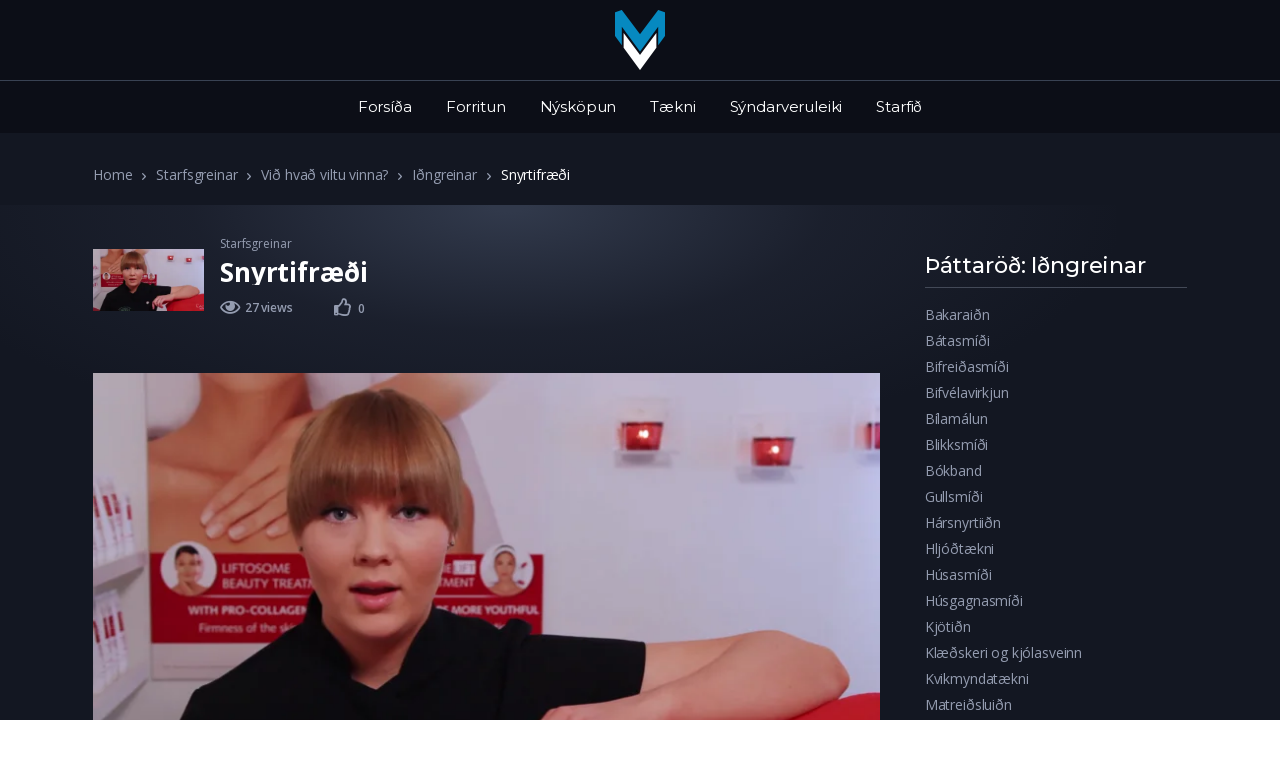

--- FILE ---
content_type: text/html; charset=UTF-8
request_url: https://myndvarpi.is/thattur/snyrtifraedi/
body_size: 13873
content:
<!doctype html>
<html lang="is">
<head>
<meta charset="UTF-8">
<meta name="viewport" content="width=device-width, initial-scale=1, maximum-scale=1.0, user-scalable=no">
<link rel="profile" href="https://gmpg.org/xfn/11">
<link rel="pingback" href="https://myndvarpi.is/xmlrpc.php">

<meta name='robots' content='index, follow, max-image-preview:large, max-snippet:-1, max-video-preview:-1' />

	<!-- This site is optimized with the Yoast SEO plugin v23.6 - https://yoast.com/wordpress/plugins/seo/ -->
	<title>Snyrtifræði - Myndvarpi</title>
	<link rel="canonical" href="https://myndvarpi.is/thattur/snyrtifraedi/" />
	<meta property="og:locale" content="is_IS" />
	<meta property="og:type" content="article" />
	<meta property="og:title" content="Snyrtifræði - Myndvarpi" />
	<meta property="og:description" content="Kara Björk Bessadóttir segir okkur frá starfi snyrtifræðings." />
	<meta property="og:url" content="https://myndvarpi.is/thattur/snyrtifraedi/" />
	<meta property="og:site_name" content="Myndvarpi" />
	<meta property="article:modified_time" content="2019-11-04T21:26:37+00:00" />
	<meta property="og:image" content="https://i0.wp.com/myndvarpi.is/wp-content/uploads/2019/11/826299620_1280x720.jpg?fit=1280%2C720&ssl=1" />
	<meta property="og:image:width" content="1280" />
	<meta property="og:image:height" content="720" />
	<meta property="og:image:type" content="image/jpeg" />
	<meta name="twitter:card" content="summary_large_image" />
	<script type="application/ld+json" class="yoast-schema-graph">{"@context":"https://schema.org","@graph":[{"@type":"WebPage","@id":"https://myndvarpi.is/thattur/snyrtifraedi/","url":"https://myndvarpi.is/thattur/snyrtifraedi/","name":"Snyrtifræði - Myndvarpi","isPartOf":{"@id":"https://myndvarpi.is/#website"},"primaryImageOfPage":{"@id":"https://myndvarpi.is/thattur/snyrtifraedi/#primaryimage"},"image":{"@id":"https://myndvarpi.is/thattur/snyrtifraedi/#primaryimage"},"thumbnailUrl":"https://i0.wp.com/myndvarpi.is/wp-content/uploads/2019/11/826299620_1280x720.jpg?fit=1280%2C720&ssl=1","datePublished":"2019-11-04T20:56:48+00:00","dateModified":"2019-11-04T21:26:37+00:00","breadcrumb":{"@id":"https://myndvarpi.is/thattur/snyrtifraedi/#breadcrumb"},"inLanguage":"is","potentialAction":[{"@type":"ReadAction","target":["https://myndvarpi.is/thattur/snyrtifraedi/"]}]},{"@type":"ImageObject","inLanguage":"is","@id":"https://myndvarpi.is/thattur/snyrtifraedi/#primaryimage","url":"https://i0.wp.com/myndvarpi.is/wp-content/uploads/2019/11/826299620_1280x720.jpg?fit=1280%2C720&ssl=1","contentUrl":"https://i0.wp.com/myndvarpi.is/wp-content/uploads/2019/11/826299620_1280x720.jpg?fit=1280%2C720&ssl=1","width":1280,"height":720},{"@type":"BreadcrumbList","@id":"https://myndvarpi.is/thattur/snyrtifraedi/#breadcrumb","itemListElement":[{"@type":"ListItem","position":1,"name":"Home","item":"https://myndvarpi.is/"},{"@type":"ListItem","position":2,"name":"Snyrtifræði"}]},{"@type":"WebSite","@id":"https://myndvarpi.is/#website","url":"https://myndvarpi.is/","name":"Myndvarpi","description":"fræðslumyndbönd fyrir alla","publisher":{"@id":"https://myndvarpi.is/#organization"},"potentialAction":[{"@type":"SearchAction","target":{"@type":"EntryPoint","urlTemplate":"https://myndvarpi.is/?s={search_term_string}"},"query-input":{"@type":"PropertyValueSpecification","valueRequired":true,"valueName":"search_term_string"}}],"inLanguage":"is"},{"@type":"Organization","@id":"https://myndvarpi.is/#organization","name":"Myndvarpi","url":"https://myndvarpi.is/","logo":{"@type":"ImageObject","inLanguage":"is","@id":"https://myndvarpi.is/#/schema/logo/image/","url":"https://i0.wp.com/myndvarpi.is/wp-content/uploads/2020/02/MV_h60.png?fit=50%2C60&ssl=1","contentUrl":"https://i0.wp.com/myndvarpi.is/wp-content/uploads/2020/02/MV_h60.png?fit=50%2C60&ssl=1","width":50,"height":60,"caption":"Myndvarpi"},"image":{"@id":"https://myndvarpi.is/#/schema/logo/image/"}}]}</script>
	<!-- / Yoast SEO plugin. -->


<link rel='dns-prefetch' href='//stats.wp.com' />
<link rel='dns-prefetch' href='//fonts.googleapis.com' />
<link rel='dns-prefetch' href='//c0.wp.com' />
<link rel='dns-prefetch' href='//i0.wp.com' />
<link rel="alternate" type="application/rss+xml" title="Myndvarpi &raquo; Straumur" href="https://myndvarpi.is/feed/" />
<link rel="alternate" type="application/rss+xml" title="Myndvarpi &raquo; Straumur athugasemda" href="https://myndvarpi.is/comments/feed/" />
<script type="text/javascript">
/* <![CDATA[ */
window._wpemojiSettings = {"baseUrl":"https:\/\/s.w.org\/images\/core\/emoji\/15.0.3\/72x72\/","ext":".png","svgUrl":"https:\/\/s.w.org\/images\/core\/emoji\/15.0.3\/svg\/","svgExt":".svg","source":{"concatemoji":"https:\/\/myndvarpi.is\/wp-includes\/js\/wp-emoji-release.min.js?ver=6.6.4"}};
/*! This file is auto-generated */
!function(i,n){var o,s,e;function c(e){try{var t={supportTests:e,timestamp:(new Date).valueOf()};sessionStorage.setItem(o,JSON.stringify(t))}catch(e){}}function p(e,t,n){e.clearRect(0,0,e.canvas.width,e.canvas.height),e.fillText(t,0,0);var t=new Uint32Array(e.getImageData(0,0,e.canvas.width,e.canvas.height).data),r=(e.clearRect(0,0,e.canvas.width,e.canvas.height),e.fillText(n,0,0),new Uint32Array(e.getImageData(0,0,e.canvas.width,e.canvas.height).data));return t.every(function(e,t){return e===r[t]})}function u(e,t,n){switch(t){case"flag":return n(e,"\ud83c\udff3\ufe0f\u200d\u26a7\ufe0f","\ud83c\udff3\ufe0f\u200b\u26a7\ufe0f")?!1:!n(e,"\ud83c\uddfa\ud83c\uddf3","\ud83c\uddfa\u200b\ud83c\uddf3")&&!n(e,"\ud83c\udff4\udb40\udc67\udb40\udc62\udb40\udc65\udb40\udc6e\udb40\udc67\udb40\udc7f","\ud83c\udff4\u200b\udb40\udc67\u200b\udb40\udc62\u200b\udb40\udc65\u200b\udb40\udc6e\u200b\udb40\udc67\u200b\udb40\udc7f");case"emoji":return!n(e,"\ud83d\udc26\u200d\u2b1b","\ud83d\udc26\u200b\u2b1b")}return!1}function f(e,t,n){var r="undefined"!=typeof WorkerGlobalScope&&self instanceof WorkerGlobalScope?new OffscreenCanvas(300,150):i.createElement("canvas"),a=r.getContext("2d",{willReadFrequently:!0}),o=(a.textBaseline="top",a.font="600 32px Arial",{});return e.forEach(function(e){o[e]=t(a,e,n)}),o}function t(e){var t=i.createElement("script");t.src=e,t.defer=!0,i.head.appendChild(t)}"undefined"!=typeof Promise&&(o="wpEmojiSettingsSupports",s=["flag","emoji"],n.supports={everything:!0,everythingExceptFlag:!0},e=new Promise(function(e){i.addEventListener("DOMContentLoaded",e,{once:!0})}),new Promise(function(t){var n=function(){try{var e=JSON.parse(sessionStorage.getItem(o));if("object"==typeof e&&"number"==typeof e.timestamp&&(new Date).valueOf()<e.timestamp+604800&&"object"==typeof e.supportTests)return e.supportTests}catch(e){}return null}();if(!n){if("undefined"!=typeof Worker&&"undefined"!=typeof OffscreenCanvas&&"undefined"!=typeof URL&&URL.createObjectURL&&"undefined"!=typeof Blob)try{var e="postMessage("+f.toString()+"("+[JSON.stringify(s),u.toString(),p.toString()].join(",")+"));",r=new Blob([e],{type:"text/javascript"}),a=new Worker(URL.createObjectURL(r),{name:"wpTestEmojiSupports"});return void(a.onmessage=function(e){c(n=e.data),a.terminate(),t(n)})}catch(e){}c(n=f(s,u,p))}t(n)}).then(function(e){for(var t in e)n.supports[t]=e[t],n.supports.everything=n.supports.everything&&n.supports[t],"flag"!==t&&(n.supports.everythingExceptFlag=n.supports.everythingExceptFlag&&n.supports[t]);n.supports.everythingExceptFlag=n.supports.everythingExceptFlag&&!n.supports.flag,n.DOMReady=!1,n.readyCallback=function(){n.DOMReady=!0}}).then(function(){return e}).then(function(){var e;n.supports.everything||(n.readyCallback(),(e=n.source||{}).concatemoji?t(e.concatemoji):e.wpemoji&&e.twemoji&&(t(e.twemoji),t(e.wpemoji)))}))}((window,document),window._wpemojiSettings);
/* ]]> */
</script>
<style id='wp-emoji-styles-inline-css' type='text/css'>

	img.wp-smiley, img.emoji {
		display: inline !important;
		border: none !important;
		box-shadow: none !important;
		height: 1em !important;
		width: 1em !important;
		margin: 0 0.07em !important;
		vertical-align: -0.1em !important;
		background: none !important;
		padding: 0 !important;
	}
</style>
<link rel='stylesheet' id='wp-block-library-css' href='https://c0.wp.com/c/6.6.4/wp-includes/css/dist/block-library/style.min.css' type='text/css' media='all' />
<style id='wp-block-library-theme-inline-css' type='text/css'>
.wp-block-audio :where(figcaption){color:#555;font-size:13px;text-align:center}.is-dark-theme .wp-block-audio :where(figcaption){color:#ffffffa6}.wp-block-audio{margin:0 0 1em}.wp-block-code{border:1px solid #ccc;border-radius:4px;font-family:Menlo,Consolas,monaco,monospace;padding:.8em 1em}.wp-block-embed :where(figcaption){color:#555;font-size:13px;text-align:center}.is-dark-theme .wp-block-embed :where(figcaption){color:#ffffffa6}.wp-block-embed{margin:0 0 1em}.blocks-gallery-caption{color:#555;font-size:13px;text-align:center}.is-dark-theme .blocks-gallery-caption{color:#ffffffa6}:root :where(.wp-block-image figcaption){color:#555;font-size:13px;text-align:center}.is-dark-theme :root :where(.wp-block-image figcaption){color:#ffffffa6}.wp-block-image{margin:0 0 1em}.wp-block-pullquote{border-bottom:4px solid;border-top:4px solid;color:currentColor;margin-bottom:1.75em}.wp-block-pullquote cite,.wp-block-pullquote footer,.wp-block-pullquote__citation{color:currentColor;font-size:.8125em;font-style:normal;text-transform:uppercase}.wp-block-quote{border-left:.25em solid;margin:0 0 1.75em;padding-left:1em}.wp-block-quote cite,.wp-block-quote footer{color:currentColor;font-size:.8125em;font-style:normal;position:relative}.wp-block-quote.has-text-align-right{border-left:none;border-right:.25em solid;padding-left:0;padding-right:1em}.wp-block-quote.has-text-align-center{border:none;padding-left:0}.wp-block-quote.is-large,.wp-block-quote.is-style-large,.wp-block-quote.is-style-plain{border:none}.wp-block-search .wp-block-search__label{font-weight:700}.wp-block-search__button{border:1px solid #ccc;padding:.375em .625em}:where(.wp-block-group.has-background){padding:1.25em 2.375em}.wp-block-separator.has-css-opacity{opacity:.4}.wp-block-separator{border:none;border-bottom:2px solid;margin-left:auto;margin-right:auto}.wp-block-separator.has-alpha-channel-opacity{opacity:1}.wp-block-separator:not(.is-style-wide):not(.is-style-dots){width:100px}.wp-block-separator.has-background:not(.is-style-dots){border-bottom:none;height:1px}.wp-block-separator.has-background:not(.is-style-wide):not(.is-style-dots){height:2px}.wp-block-table{margin:0 0 1em}.wp-block-table td,.wp-block-table th{word-break:normal}.wp-block-table :where(figcaption){color:#555;font-size:13px;text-align:center}.is-dark-theme .wp-block-table :where(figcaption){color:#ffffffa6}.wp-block-video :where(figcaption){color:#555;font-size:13px;text-align:center}.is-dark-theme .wp-block-video :where(figcaption){color:#ffffffa6}.wp-block-video{margin:0 0 1em}:root :where(.wp-block-template-part.has-background){margin-bottom:0;margin-top:0;padding:1.25em 2.375em}
</style>
<link rel='stylesheet' id='mediaelement-css' href='https://c0.wp.com/c/6.6.4/wp-includes/js/mediaelement/mediaelementplayer-legacy.min.css' type='text/css' media='all' />
<link rel='stylesheet' id='wp-mediaelement-css' href='https://c0.wp.com/c/6.6.4/wp-includes/js/mediaelement/wp-mediaelement.min.css' type='text/css' media='all' />
<style id='jetpack-sharing-buttons-style-inline-css' type='text/css'>
.jetpack-sharing-buttons__services-list{display:flex;flex-direction:row;flex-wrap:wrap;gap:0;list-style-type:none;margin:5px;padding:0}.jetpack-sharing-buttons__services-list.has-small-icon-size{font-size:12px}.jetpack-sharing-buttons__services-list.has-normal-icon-size{font-size:16px}.jetpack-sharing-buttons__services-list.has-large-icon-size{font-size:24px}.jetpack-sharing-buttons__services-list.has-huge-icon-size{font-size:36px}@media print{.jetpack-sharing-buttons__services-list{display:none!important}}.editor-styles-wrapper .wp-block-jetpack-sharing-buttons{gap:0;padding-inline-start:0}ul.jetpack-sharing-buttons__services-list.has-background{padding:1.25em 2.375em}
</style>
<link rel='stylesheet' id='vodi-comingsoon-launch-section-css' href='https://myndvarpi.is/wp-content/plugins/vodi-extensions/assets/css/gutenberg-blocks/comingsoon-launch-section/style.min.css?ver=1728573454' type='text/css' media='all' />
<link rel='stylesheet' id='vodi-landing-viewcounts-section-css' href='https://myndvarpi.is/wp-content/plugins/vodi-extensions/assets/css/gutenberg-blocks/landing-viewcounts-section/style.min.css?ver=1728573454' type='text/css' media='all' />
<link rel='stylesheet' id='vodi-faq-section-css' href='https://myndvarpi.is/wp-content/plugins/vodi-extensions/assets/css/gutenberg-blocks/faq-section/style.min.css?ver=1728573454' type='text/css' media='all' />
<link rel='stylesheet' id='vodi-landing-features-list-css' href='https://myndvarpi.is/wp-content/plugins/vodi-extensions/assets/css/gutenberg-blocks/landing-features-list/style.min.css?ver=1728573454' type='text/css' media='all' />
<link rel='stylesheet' id='vodi-landing-featured-video-css' href='https://myndvarpi.is/wp-content/plugins/vodi-extensions/assets/css/gutenberg-blocks/landing-featured-video/style.min.css?ver=1728573454' type='text/css' media='all' />
<link rel='stylesheet' id='vodi-landing-tabs-features-css' href='https://myndvarpi.is/wp-content/plugins/vodi-extensions/assets/css/gutenberg-blocks/landing-tabs-features/style.min.css?ver=1728573454' type='text/css' media='all' />
<link rel='stylesheet' id='vodi-landing-movies-carousel-css' href='https://myndvarpi.is/wp-content/plugins/vodi-extensions/assets/css/gutenberg-blocks/landing-movies-carousel/style.min.css?ver=1728573454' type='text/css' media='all' />
<link rel='stylesheet' id='vodi-landing-featured-section-css' href='https://myndvarpi.is/wp-content/plugins/vodi-extensions/assets/css/gutenberg-blocks/landing-featured-section/style.min.css?ver=1728573454' type='text/css' media='all' />
<link rel='stylesheet' id='vodi-landing-hero-banner-css' href='https://myndvarpi.is/wp-content/plugins/vodi-extensions/assets/css/gutenberg-blocks/landing-hero-banner/style.min.css?ver=1728573454' type='text/css' media='all' />
<link rel='stylesheet' id='vodi-section-full-width-banner-css' href='https://myndvarpi.is/wp-content/plugins/vodi-extensions/assets/css/gutenberg-blocks/section-full-width-banner/style.min.css?ver=1728573454' type='text/css' media='all' />
<link rel='stylesheet' id='vodi-video-section-css' href='https://myndvarpi.is/wp-content/plugins/vodi-extensions/assets/css/gutenberg-blocks/video-section/style.min.css?ver=1728573454' type='text/css' media='all' />
<link rel='stylesheet' id='vodi-tv-show-section-css' href='https://myndvarpi.is/wp-content/plugins/vodi-extensions/assets/css/gutenberg-blocks/tv-show-section/style.min.css?ver=1728573454' type='text/css' media='all' />
<link rel='stylesheet' id='vodi-hot-premieres-block-css' href='https://myndvarpi.is/wp-content/plugins/vodi-extensions/assets/css/gutenberg-blocks/hot-premieres-block/style.min.css?ver=1728573454' type='text/css' media='all' />
<link rel='stylesheet' id='vodi-movie-section-aside-header-css' href='https://myndvarpi.is/wp-content/plugins/vodi-extensions/assets/css/gutenberg-blocks/movie-section-aside-header/style.min.css?ver=1728573454' type='text/css' media='all' />
<link rel='stylesheet' id='vodi-video-section-aside-header-css' href='https://myndvarpi.is/wp-content/plugins/vodi-extensions/assets/css/gutenberg-blocks/video-section-aside-header/style.min.css?ver=1728573454' type='text/css' media='all' />
<link rel='stylesheet' id='vodi-section-movies-carousel-aside-header-css' href='https://myndvarpi.is/wp-content/plugins/vodi-extensions/assets/css/gutenberg-blocks/section-movies-carousel-aside-header/style.min.css?ver=1728573454' type='text/css' media='all' />
<link rel='stylesheet' id='vodi-section-videos-carousel-aside-header-css' href='https://myndvarpi.is/wp-content/plugins/vodi-extensions/assets/css/gutenberg-blocks/section-videos-carousel-aside-header/style.min.css?ver=1728573454' type='text/css' media='all' />
<link rel='stylesheet' id='vodi-section-movies-carousel-nav-header-css' href='https://myndvarpi.is/wp-content/plugins/vodi-extensions/assets/css/gutenberg-blocks/section-movies-carousel-nav-header/style.min.css?ver=1728573454' type='text/css' media='all' />
<link rel='stylesheet' id='vodi-section-videos-carousel-nav-header-css' href='https://myndvarpi.is/wp-content/plugins/vodi-extensions/assets/css/gutenberg-blocks/section-videos-carousel-nav-header/style.min.css?ver=1728573454' type='text/css' media='all' />
<link rel='stylesheet' id='vodi-section-movies-carousel-flex-header-css' href='https://myndvarpi.is/wp-content/plugins/vodi-extensions/assets/css/gutenberg-blocks/section-movies-carousel-flex-header/style.min.css?ver=1728573454' type='text/css' media='all' />
<link rel='stylesheet' id='vodi-section-videos-carousel-flex-header-css' href='https://myndvarpi.is/wp-content/plugins/vodi-extensions/assets/css/gutenberg-blocks/section-videos-carousel-flex-header/style.min.css?ver=1728573454' type='text/css' media='all' />
<link rel='stylesheet' id='section-featured-post-css' href='https://myndvarpi.is/wp-content/plugins/vodi-extensions/assets/css/gutenberg-blocks/section-featured-post/style.min.css?ver=1728573454' type='text/css' media='all' />
<link rel='stylesheet' id='videos-with-featured-video-css' href='https://myndvarpi.is/wp-content/plugins/vodi-extensions/assets/css/gutenberg-blocks/videos-with-featured-video/style.min.css?ver=1728573454' type='text/css' media='all' />
<link rel='stylesheet' id='vodi-featured-movies-carousel-css' href='https://myndvarpi.is/wp-content/plugins/vodi-extensions/assets/css/gutenberg-blocks/featured-movies-carousel/style.min.css?ver=1728573454' type='text/css' media='all' />
<link rel='stylesheet' id='vodi-section-featured-movie-css' href='https://myndvarpi.is/wp-content/plugins/vodi-extensions/assets/css/gutenberg-blocks/section-featured-movie/style.min.css?ver=1728573454' type='text/css' media='all' />
<link rel='stylesheet' id='vodi-section-featured-tv-show-css' href='https://myndvarpi.is/wp-content/plugins/vodi-extensions/assets/css/gutenberg-blocks/section-featured-tv-show/style.min.css?ver=1728573454' type='text/css' media='all' />
<link rel='stylesheet' id='vodi-banner-with-section-tv-shows-css' href='https://myndvarpi.is/wp-content/plugins/vodi-extensions/assets/css/gutenberg-blocks/banner-with-section-tv-shows/style.min.css?ver=1728573454' type='text/css' media='all' />
<link rel='stylesheet' id='vodi-blog-list-section-css' href='https://myndvarpi.is/wp-content/plugins/vodi-extensions/assets/css/gutenberg-blocks/blog-list-section/style.min.css?ver=1728573454' type='text/css' media='all' />
<link rel='stylesheet' id='vodi-blog-grid-section-css' href='https://myndvarpi.is/wp-content/plugins/vodi-extensions/assets/css/gutenberg-blocks/blog-grid-section/style.min.css?ver=1728573454' type='text/css' media='all' />
<link rel='stylesheet' id='vodi-blog-tab-section-css' href='https://myndvarpi.is/wp-content/plugins/vodi-extensions/assets/css/gutenberg-blocks/blog-tab-section/style.min.css?ver=1728573454' type='text/css' media='all' />
<link rel='stylesheet' id='vodi-slider-movies-css' href='https://myndvarpi.is/wp-content/plugins/vodi-extensions/assets/css/gutenberg-blocks/slider-movies/style.min.css?ver=1728573454' type='text/css' media='all' />
<link rel='stylesheet' id='vodi-section-live-videos-css' href='https://myndvarpi.is/wp-content/plugins/vodi-extensions/assets/css/gutenberg-blocks/section-live-videos/style.min.css?ver=1728573454' type='text/css' media='all' />
<link rel='stylesheet' id='vodi-videos-slider-css' href='https://myndvarpi.is/wp-content/plugins/vodi-extensions/assets/css/gutenberg-blocks/videos-slider/style.min.css?ver=1728573454' type='text/css' media='all' />
<link rel='stylesheet' id='vodi-movies-slider-css' href='https://myndvarpi.is/wp-content/plugins/vodi-extensions/assets/css/gutenberg-blocks/movies-slider/style.min.css?ver=1728573454' type='text/css' media='all' />
<link rel='stylesheet' id='vodi-tv-shows-slider-css' href='https://myndvarpi.is/wp-content/plugins/vodi-extensions/assets/css/gutenberg-blocks/tv-shows-slider/style.min.css?ver=1728573454' type='text/css' media='all' />
<link rel='stylesheet' id='vodi-section-coming-soon-videos-css' href='https://myndvarpi.is/wp-content/plugins/vodi-extensions/assets/css/gutenberg-blocks/section-coming-soon-videos/style.min.css?ver=1728573454' type='text/css' media='all' />
<link rel='stylesheet' id='vodi-movies-list-css' href='https://myndvarpi.is/wp-content/plugins/vodi-extensions/assets/css/gutenberg-blocks/movies-list/style.min.css?ver=1728573454' type='text/css' media='all' />
<link rel='stylesheet' id='vodi-blog-grid-with-list-section-css' href='https://myndvarpi.is/wp-content/plugins/vodi-extensions/assets/css/gutenberg-blocks/blog-grid-with-list-section/style.min.css?ver=1728573454' type='text/css' media='all' />
<link rel='stylesheet' id='vodi-recent-comments-css' href='https://myndvarpi.is/wp-content/plugins/vodi-extensions/assets/css/gutenberg-blocks/recent-comments/style.min.css?ver=1728573454' type='text/css' media='all' />
<link rel='stylesheet' id='vodi-section-event-category-list-css' href='https://myndvarpi.is/wp-content/plugins/vodi-extensions/assets/css/gutenberg-blocks/section-event-category-list/style.min.css?ver=1728573454' type='text/css' media='all' />
<link rel='stylesheet' id='vodi-featured-blog-with-blog-grid-section-css' href='https://myndvarpi.is/wp-content/plugins/vodi-extensions/assets/css/gutenberg-blocks/featured-blog-with-blog-grid-section/style.min.css?ver=1728573454' type='text/css' media='all' />
<link rel='stylesheet' id='vodi-active-videos-css' href='https://myndvarpi.is/wp-content/plugins/vodi-extensions/assets/css/gutenberg-blocks/active-videos/style.min.css?ver=1728573454' type='text/css' media='all' />
<link rel='stylesheet' id='vodi-section-playlist-carousel-css' href='https://myndvarpi.is/wp-content/plugins/vodi-extensions/assets/css/gutenberg-blocks/section-playlist-carousel/style.min.css?ver=1728573454' type='text/css' media='all' />
<link rel='stylesheet' id='vodi-section-tv-episodes-carousel-aside-header-css' href='https://myndvarpi.is/wp-content/plugins/vodi-extensions/assets/css/gutenberg-blocks/section-tv-episodes-carousel-aside-header/style.min.css?ver=1728573454' type='text/css' media='all' />
<link rel='stylesheet' id='vodi-section-tv-episodes-carousel-flex-header-css' href='https://myndvarpi.is/wp-content/plugins/vodi-extensions/assets/css/gutenberg-blocks/section-tv-episodes-carousel-flex-header/style.min.css?ver=1728573454' type='text/css' media='all' />
<link rel='stylesheet' id='vodi-tv-show-section-aside-header-css' href='https://myndvarpi.is/wp-content/plugins/vodi-extensions/assets/css/gutenberg-blocks/tv-show-section-aside-header/style.min.css?ver=1728573454' type='text/css' media='all' />
<link rel='stylesheet' id='vodi-section-tv-shows-carousel-nav-header-css' href='https://myndvarpi.is/wp-content/plugins/vodi-extensions/assets/css/gutenberg-blocks/section-tv-shows-carousel-nav-header/style.min.css?ver=1728573454' type='text/css' media='all' />
<link rel='stylesheet' id='vodi-episodes-with-featured-episode-css' href='https://myndvarpi.is/wp-content/plugins/vodi-extensions/assets/css/gutenberg-blocks/episodes-with-featured-episode/style.min.css?ver=1728573454' type='text/css' media='all' />
<link rel='stylesheet' id='vodi-block-styles-css' href='https://myndvarpi.is/wp-content/themes/vodi/assets/css/gutenberg-blocks.min.css?ver=1.2.12' type='text/css' media='all' />
<style id='classic-theme-styles-inline-css' type='text/css'>
/*! This file is auto-generated */
.wp-block-button__link{color:#fff;background-color:#32373c;border-radius:9999px;box-shadow:none;text-decoration:none;padding:calc(.667em + 2px) calc(1.333em + 2px);font-size:1.125em}.wp-block-file__button{background:#32373c;color:#fff;text-decoration:none}
</style>
<style id='global-styles-inline-css' type='text/css'>
:root{--wp--preset--aspect-ratio--square: 1;--wp--preset--aspect-ratio--4-3: 4/3;--wp--preset--aspect-ratio--3-4: 3/4;--wp--preset--aspect-ratio--3-2: 3/2;--wp--preset--aspect-ratio--2-3: 2/3;--wp--preset--aspect-ratio--16-9: 16/9;--wp--preset--aspect-ratio--9-16: 9/16;--wp--preset--color--black: #000000;--wp--preset--color--cyan-bluish-gray: #abb8c3;--wp--preset--color--white: #ffffff;--wp--preset--color--pale-pink: #f78da7;--wp--preset--color--vivid-red: #cf2e2e;--wp--preset--color--luminous-vivid-orange: #ff6900;--wp--preset--color--luminous-vivid-amber: #fcb900;--wp--preset--color--light-green-cyan: #7bdcb5;--wp--preset--color--vivid-green-cyan: #00d084;--wp--preset--color--pale-cyan-blue: #8ed1fc;--wp--preset--color--vivid-cyan-blue: #0693e3;--wp--preset--color--vivid-purple: #9b51e0;--wp--preset--gradient--vivid-cyan-blue-to-vivid-purple: linear-gradient(135deg,rgba(6,147,227,1) 0%,rgb(155,81,224) 100%);--wp--preset--gradient--light-green-cyan-to-vivid-green-cyan: linear-gradient(135deg,rgb(122,220,180) 0%,rgb(0,208,130) 100%);--wp--preset--gradient--luminous-vivid-amber-to-luminous-vivid-orange: linear-gradient(135deg,rgba(252,185,0,1) 0%,rgba(255,105,0,1) 100%);--wp--preset--gradient--luminous-vivid-orange-to-vivid-red: linear-gradient(135deg,rgba(255,105,0,1) 0%,rgb(207,46,46) 100%);--wp--preset--gradient--very-light-gray-to-cyan-bluish-gray: linear-gradient(135deg,rgb(238,238,238) 0%,rgb(169,184,195) 100%);--wp--preset--gradient--cool-to-warm-spectrum: linear-gradient(135deg,rgb(74,234,220) 0%,rgb(151,120,209) 20%,rgb(207,42,186) 40%,rgb(238,44,130) 60%,rgb(251,105,98) 80%,rgb(254,248,76) 100%);--wp--preset--gradient--blush-light-purple: linear-gradient(135deg,rgb(255,206,236) 0%,rgb(152,150,240) 100%);--wp--preset--gradient--blush-bordeaux: linear-gradient(135deg,rgb(254,205,165) 0%,rgb(254,45,45) 50%,rgb(107,0,62) 100%);--wp--preset--gradient--luminous-dusk: linear-gradient(135deg,rgb(255,203,112) 0%,rgb(199,81,192) 50%,rgb(65,88,208) 100%);--wp--preset--gradient--pale-ocean: linear-gradient(135deg,rgb(255,245,203) 0%,rgb(182,227,212) 50%,rgb(51,167,181) 100%);--wp--preset--gradient--electric-grass: linear-gradient(135deg,rgb(202,248,128) 0%,rgb(113,206,126) 100%);--wp--preset--gradient--midnight: linear-gradient(135deg,rgb(2,3,129) 0%,rgb(40,116,252) 100%);--wp--preset--font-size--small: 13px;--wp--preset--font-size--medium: 20px;--wp--preset--font-size--large: 36px;--wp--preset--font-size--x-large: 42px;--wp--preset--spacing--20: 0.44rem;--wp--preset--spacing--30: 0.67rem;--wp--preset--spacing--40: 1rem;--wp--preset--spacing--50: 1.5rem;--wp--preset--spacing--60: 2.25rem;--wp--preset--spacing--70: 3.38rem;--wp--preset--spacing--80: 5.06rem;--wp--preset--shadow--natural: 6px 6px 9px rgba(0, 0, 0, 0.2);--wp--preset--shadow--deep: 12px 12px 50px rgba(0, 0, 0, 0.4);--wp--preset--shadow--sharp: 6px 6px 0px rgba(0, 0, 0, 0.2);--wp--preset--shadow--outlined: 6px 6px 0px -3px rgba(255, 255, 255, 1), 6px 6px rgba(0, 0, 0, 1);--wp--preset--shadow--crisp: 6px 6px 0px rgba(0, 0, 0, 1);}:where(.is-layout-flex){gap: 0.5em;}:where(.is-layout-grid){gap: 0.5em;}body .is-layout-flex{display: flex;}.is-layout-flex{flex-wrap: wrap;align-items: center;}.is-layout-flex > :is(*, div){margin: 0;}body .is-layout-grid{display: grid;}.is-layout-grid > :is(*, div){margin: 0;}:where(.wp-block-columns.is-layout-flex){gap: 2em;}:where(.wp-block-columns.is-layout-grid){gap: 2em;}:where(.wp-block-post-template.is-layout-flex){gap: 1.25em;}:where(.wp-block-post-template.is-layout-grid){gap: 1.25em;}.has-black-color{color: var(--wp--preset--color--black) !important;}.has-cyan-bluish-gray-color{color: var(--wp--preset--color--cyan-bluish-gray) !important;}.has-white-color{color: var(--wp--preset--color--white) !important;}.has-pale-pink-color{color: var(--wp--preset--color--pale-pink) !important;}.has-vivid-red-color{color: var(--wp--preset--color--vivid-red) !important;}.has-luminous-vivid-orange-color{color: var(--wp--preset--color--luminous-vivid-orange) !important;}.has-luminous-vivid-amber-color{color: var(--wp--preset--color--luminous-vivid-amber) !important;}.has-light-green-cyan-color{color: var(--wp--preset--color--light-green-cyan) !important;}.has-vivid-green-cyan-color{color: var(--wp--preset--color--vivid-green-cyan) !important;}.has-pale-cyan-blue-color{color: var(--wp--preset--color--pale-cyan-blue) !important;}.has-vivid-cyan-blue-color{color: var(--wp--preset--color--vivid-cyan-blue) !important;}.has-vivid-purple-color{color: var(--wp--preset--color--vivid-purple) !important;}.has-black-background-color{background-color: var(--wp--preset--color--black) !important;}.has-cyan-bluish-gray-background-color{background-color: var(--wp--preset--color--cyan-bluish-gray) !important;}.has-white-background-color{background-color: var(--wp--preset--color--white) !important;}.has-pale-pink-background-color{background-color: var(--wp--preset--color--pale-pink) !important;}.has-vivid-red-background-color{background-color: var(--wp--preset--color--vivid-red) !important;}.has-luminous-vivid-orange-background-color{background-color: var(--wp--preset--color--luminous-vivid-orange) !important;}.has-luminous-vivid-amber-background-color{background-color: var(--wp--preset--color--luminous-vivid-amber) !important;}.has-light-green-cyan-background-color{background-color: var(--wp--preset--color--light-green-cyan) !important;}.has-vivid-green-cyan-background-color{background-color: var(--wp--preset--color--vivid-green-cyan) !important;}.has-pale-cyan-blue-background-color{background-color: var(--wp--preset--color--pale-cyan-blue) !important;}.has-vivid-cyan-blue-background-color{background-color: var(--wp--preset--color--vivid-cyan-blue) !important;}.has-vivid-purple-background-color{background-color: var(--wp--preset--color--vivid-purple) !important;}.has-black-border-color{border-color: var(--wp--preset--color--black) !important;}.has-cyan-bluish-gray-border-color{border-color: var(--wp--preset--color--cyan-bluish-gray) !important;}.has-white-border-color{border-color: var(--wp--preset--color--white) !important;}.has-pale-pink-border-color{border-color: var(--wp--preset--color--pale-pink) !important;}.has-vivid-red-border-color{border-color: var(--wp--preset--color--vivid-red) !important;}.has-luminous-vivid-orange-border-color{border-color: var(--wp--preset--color--luminous-vivid-orange) !important;}.has-luminous-vivid-amber-border-color{border-color: var(--wp--preset--color--luminous-vivid-amber) !important;}.has-light-green-cyan-border-color{border-color: var(--wp--preset--color--light-green-cyan) !important;}.has-vivid-green-cyan-border-color{border-color: var(--wp--preset--color--vivid-green-cyan) !important;}.has-pale-cyan-blue-border-color{border-color: var(--wp--preset--color--pale-cyan-blue) !important;}.has-vivid-cyan-blue-border-color{border-color: var(--wp--preset--color--vivid-cyan-blue) !important;}.has-vivid-purple-border-color{border-color: var(--wp--preset--color--vivid-purple) !important;}.has-vivid-cyan-blue-to-vivid-purple-gradient-background{background: var(--wp--preset--gradient--vivid-cyan-blue-to-vivid-purple) !important;}.has-light-green-cyan-to-vivid-green-cyan-gradient-background{background: var(--wp--preset--gradient--light-green-cyan-to-vivid-green-cyan) !important;}.has-luminous-vivid-amber-to-luminous-vivid-orange-gradient-background{background: var(--wp--preset--gradient--luminous-vivid-amber-to-luminous-vivid-orange) !important;}.has-luminous-vivid-orange-to-vivid-red-gradient-background{background: var(--wp--preset--gradient--luminous-vivid-orange-to-vivid-red) !important;}.has-very-light-gray-to-cyan-bluish-gray-gradient-background{background: var(--wp--preset--gradient--very-light-gray-to-cyan-bluish-gray) !important;}.has-cool-to-warm-spectrum-gradient-background{background: var(--wp--preset--gradient--cool-to-warm-spectrum) !important;}.has-blush-light-purple-gradient-background{background: var(--wp--preset--gradient--blush-light-purple) !important;}.has-blush-bordeaux-gradient-background{background: var(--wp--preset--gradient--blush-bordeaux) !important;}.has-luminous-dusk-gradient-background{background: var(--wp--preset--gradient--luminous-dusk) !important;}.has-pale-ocean-gradient-background{background: var(--wp--preset--gradient--pale-ocean) !important;}.has-electric-grass-gradient-background{background: var(--wp--preset--gradient--electric-grass) !important;}.has-midnight-gradient-background{background: var(--wp--preset--gradient--midnight) !important;}.has-small-font-size{font-size: var(--wp--preset--font-size--small) !important;}.has-medium-font-size{font-size: var(--wp--preset--font-size--medium) !important;}.has-large-font-size{font-size: var(--wp--preset--font-size--large) !important;}.has-x-large-font-size{font-size: var(--wp--preset--font-size--x-large) !important;}
:where(.wp-block-post-template.is-layout-flex){gap: 1.25em;}:where(.wp-block-post-template.is-layout-grid){gap: 1.25em;}
:where(.wp-block-columns.is-layout-flex){gap: 2em;}:where(.wp-block-columns.is-layout-grid){gap: 2em;}
:root :where(.wp-block-pullquote){font-size: 1.5em;line-height: 1.6;}
</style>
<link rel='stylesheet' id='photoswipe-css' href='https://myndvarpi.is/wp-content/plugins/masvideos/assets/css/photoswipe/photoswipe.css?ver=1.2.9' type='text/css' media='all' />
<link rel='stylesheet' id='photoswipe-default-skin-css' href='https://myndvarpi.is/wp-content/plugins/masvideos/assets/css/photoswipe/default-skin/default-skin.css?ver=1.2.9' type='text/css' media='all' />
<link rel='stylesheet' id='menu-image-css' href='https://myndvarpi.is/wp-content/plugins/menu-image/includes/css/menu-image.css?ver=3.11' type='text/css' media='all' />
<link rel='stylesheet' id='dashicons-css' href='https://c0.wp.com/c/6.6.4/wp-includes/css/dashicons.min.css' type='text/css' media='all' />
<link rel='stylesheet' id='vodi-style-css' href='https://myndvarpi.is/wp-content/themes/vodi/style.css?ver=1.2.12' type='text/css' media='all' />
<link rel='stylesheet' id='fontawesome-css' href='https://myndvarpi.is/wp-content/themes/vodi/assets/css/fontawesome.css?ver=1.2.12' type='text/css' media='all' />
<link rel='stylesheet' id='jquery-fancybox-css' href='https://myndvarpi.is/wp-content/themes/vodi/assets/css/jquery.fancybox.css?ver=1.2.12' type='text/css' media='all' />
<link rel='stylesheet' id='vodi-theme-css' href='https://myndvarpi.is/wp-content/themes/vodi/assets/css/theme.css?ver=1.2.12' type='text/css' media='all' />
<link rel='stylesheet' id='animate-css' href='https://myndvarpi.is/wp-content/themes/vodi/assets/css/animate.min.css?ver=1.2.12' type='text/css' media='all' />
<link rel='stylesheet' id='vodi-masvideos-css' href='https://myndvarpi.is/wp-content/themes/vodi/assets/css/masvideos.css?ver=1.2.12' type='text/css' media='all' />
<link rel='stylesheet' id='vodi-color-css' href='https://myndvarpi.is/wp-content/themes/vodi/assets/css/colors/blue.css?ver=1.2.12' type='text/css' media='all' />
<link rel='stylesheet' id='vodi-fonts-css' href='https://fonts.googleapis.com/css?family=Montserrat:300,400,500,600,700,800%7cOpen+Sans:400,600,700&#038;subset=latin%2Clatin-ext' type='text/css' media='all' />
<!--n2css--><script type="text/javascript" src="https://c0.wp.com/c/6.6.4/wp-includes/js/jquery/jquery.min.js" id="jquery-core-js"></script>
<script type="text/javascript" src="https://c0.wp.com/c/6.6.4/wp-includes/js/jquery/jquery-migrate.min.js" id="jquery-migrate-js"></script>
<link rel="https://api.w.org/" href="https://myndvarpi.is/wp-json/" /><link rel="alternate" title="JSON" type="application/json" href="https://myndvarpi.is/wp-json/wp/v2/episode/6442" /><link rel="EditURI" type="application/rsd+xml" title="RSD" href="https://myndvarpi.is/xmlrpc.php?rsd" />
<meta name="generator" content="WordPress 6.6.4" />
<link rel='shortlink' href='https://myndvarpi.is/?p=6442' />
<link rel="alternate" title="oEmbed (JSON)" type="application/json+oembed" href="https://myndvarpi.is/wp-json/oembed/1.0/embed?url=https%3A%2F%2Fmyndvarpi.is%2Fthattur%2Fsnyrtifraedi%2F" />
<link rel="alternate" title="oEmbed (XML)" type="text/xml+oembed" href="https://myndvarpi.is/wp-json/oembed/1.0/embed?url=https%3A%2F%2Fmyndvarpi.is%2Fthattur%2Fsnyrtifraedi%2F&#038;format=xml" />

		<!-- GA Google Analytics @ https://m0n.co/ga -->
		<script>
			(function(i,s,o,g,r,a,m){i['GoogleAnalyticsObject']=r;i[r]=i[r]||function(){
			(i[r].q=i[r].q||[]).push(arguments)},i[r].l=1*new Date();a=s.createElement(o),
			m=s.getElementsByTagName(o)[0];a.async=1;a.src=g;m.parentNode.insertBefore(a,m)
			})(window,document,'script','https://www.google-analytics.com/analytics.js','ga');
			ga('create', 'UA-150731006-1', 'auto');
			ga('send', 'pageview');
		</script>

	<meta name="generator" content="Redux 4.4.18" />	<style>img#wpstats{display:none}</style>
		<link rel="icon" href="https://i0.wp.com/myndvarpi.is/wp-content/uploads/2020/02/MV_h60.png?fit=27%2C32&#038;ssl=1" sizes="32x32" />
<link rel="icon" href="https://i0.wp.com/myndvarpi.is/wp-content/uploads/2020/02/MV_h60.png?fit=50%2C60&#038;ssl=1" sizes="192x192" />
<link rel="apple-touch-icon" href="https://i0.wp.com/myndvarpi.is/wp-content/uploads/2020/02/MV_h60.png?fit=50%2C60&#038;ssl=1" />
<meta name="msapplication-TileImage" content="https://i0.wp.com/myndvarpi.is/wp-content/uploads/2020/02/MV_h60.png?fit=50%2C60&#038;ssl=1" />
</head>

<body data-rsssl=1 class="episode-template-default single single-episode postid-6442 wp-custom-logo wp-embed-responsive masvideos masvideos-page masvideos-single masvideos-no-js single-episode-v4 full-width dark ">


<div id="page" class="hfeed site">
    
    

    <header id="site-header" class="site-header header-v4 desktop-header stick-this dark" role="banner" style="">

        
            <div class="masthead">
            <div class="site-header__inner">
            <div class="site-header__offcanvas off-canvas-hide-in-desktop">
                <button class="site-header__offcanvas--toggler navbar-toggler" data-toggle="offcanvas"><svg xmlns="http://www.w3.org/2000/svg" width="16" height="13"><path d="M0 13L0 11.4 16 11.4 16 13 0 13ZM0 5.7L16 5.7 16 7.3 0 7.3 0 5.7ZM0 0L16 0 16 1.6 0 1.6 0 0Z"/></svg></button>
                <div class="offcanvas-drawer">
                    <div class="offcanvas-collapse" data-simplebar><div class="site_header__offcanvas-nav"><ul id="menu-myndvarpi" class="offcanvas-nav yamm"><li itemscope="itemscope" itemtype="https://www.schema.org/SiteNavigationElement" id="menu-item-5847" class="menu-item menu-item-type-post_type menu-item-object-page menu-item-home menu-item-5847 nav-item"><a title="Forsíða" href="https://myndvarpi.is/" class="nav-link">Forsíða</a></li>
<li itemscope="itemscope" itemtype="https://www.schema.org/SiteNavigationElement" id="menu-item-6362" class="menu-item menu-item-type-custom menu-item-object-custom menu-item-6362 nav-item"><a title="Forritun" href="https://myndvarpi.is/kodinn/" class="nav-link">Forritun</a></li>
<li itemscope="itemscope" itemtype="https://www.schema.org/SiteNavigationElement" id="menu-item-6389" class="menu-item menu-item-type-custom menu-item-object-custom menu-item-6389 nav-item"><a title="Nýsköpun" href="https://myndvarpi.is/thattarod/verksmidjan-10-bestu/" class="nav-link">Nýsköpun</a></li>
<li itemscope="itemscope" itemtype="https://www.schema.org/SiteNavigationElement" id="menu-item-6415" class="menu-item menu-item-type-custom menu-item-object-custom menu-item-6415 nav-item"><a title="Tækni" href="https://myndvarpi.is/thattarod/taeknitilveran/" class="nav-link">Tækni</a></li>
<li itemscope="itemscope" itemtype="https://www.schema.org/SiteNavigationElement" id="menu-item-6533" class="menu-item menu-item-type-custom menu-item-object-custom menu-item-6533 nav-item"><a title="Sýndarveruleiki" href="https://myndvarpi.is/thattarod/sjadu-heiminn/" class="nav-link">Sýndarveruleiki</a></li>
<li itemscope="itemscope" itemtype="https://www.schema.org/SiteNavigationElement" id="menu-item-6471" class="menu-item menu-item-type-custom menu-item-object-custom menu-item-6471 nav-item"><a title="Starfið" href="https://myndvarpi.is/thattarod/vid-hvad-viltu-vinna/" class="nav-link">Starfið</a></li>
</ul></div></div>
                </div>
            </div><div class="site-header__logo"><a href="https://myndvarpi.is/" class="custom-logo-link" rel="home"><img width="50" height="60" src="https://i0.wp.com/myndvarpi.is/wp-content/uploads/2020/02/MV_h60.png?fit=50%2C60&amp;ssl=1" class="custom-logo" alt="Myndvarpi" decoding="async" srcset="https://i0.wp.com/myndvarpi.is/wp-content/uploads/2020/02/MV_h60.png?w=50&amp;ssl=1 50w, https://i0.wp.com/myndvarpi.is/wp-content/uploads/2020/02/MV_h60.png?resize=20%2C24&amp;ssl=1 20w, https://i0.wp.com/myndvarpi.is/wp-content/uploads/2020/02/MV_h60.png?resize=30%2C36&amp;ssl=1 30w, https://i0.wp.com/myndvarpi.is/wp-content/uploads/2020/02/MV_h60.png?resize=40%2C48&amp;ssl=1 40w" sizes="(max-width: 50px) 100vw, 50px" /></a></div>            </div>
        </div><div class="masthead-row-2">
            <div class="container">
                <div class="masthead-row-2__inner">
                    <div class="site_header__navbar-primary"><ul id="menu-myndvarpi-1" class="nav navbar-primary yamm"><li class="menu-item menu-item-type-post_type menu-item-object-page menu-item-home menu-item-5847"><a href="https://myndvarpi.is/">Forsíða</a></li>
<li class="menu-item menu-item-type-custom menu-item-object-custom menu-item-6362"><a href="https://myndvarpi.is/kodinn/">Forritun</a></li>
<li class="menu-item menu-item-type-custom menu-item-object-custom menu-item-6389"><a href="https://myndvarpi.is/thattarod/verksmidjan-10-bestu/">Nýsköpun</a></li>
<li class="menu-item menu-item-type-custom menu-item-object-custom menu-item-6415"><a href="https://myndvarpi.is/thattarod/taeknitilveran/">Tækni</a></li>
<li class="menu-item menu-item-type-custom menu-item-object-custom menu-item-6533"><a href="https://myndvarpi.is/thattarod/sjadu-heiminn/">Sýndarveruleiki</a></li>
<li class="menu-item menu-item-type-custom menu-item-object-custom menu-item-6471"><a href="https://myndvarpi.is/thattarod/vid-hvad-viltu-vinna/">Starfið</a></li>
</ul></div>                </div>
            </div>
        </div>               
    </header><!-- #site-header -->

    <header class="handheld-header site-header handheld-stick-this dark">
            <div class="container-fluid">
                <div class="site-header__inner">
                    <div class="site-header__left"><div class="site-header__offcanvas off-canvas-hide-in-desktop">
                <button class="site-header__offcanvas--toggler navbar-toggler" data-toggle="offcanvas"><svg xmlns="http://www.w3.org/2000/svg" width="16" height="13"><path d="M0 13L0 11.4 16 11.4 16 13 0 13ZM0 5.7L16 5.7 16 7.3 0 7.3 0 5.7ZM0 0L16 0 16 1.6 0 1.6 0 0Z"/></svg></button>
                <div class="offcanvas-drawer">
                    <div class="offcanvas-collapse" data-simplebar><div class="site_header__offcanvas-nav"><ul id="menu-myndvarpi-2" class="offcanvas-nav yamm"><li itemscope="itemscope" itemtype="https://www.schema.org/SiteNavigationElement" class="menu-item menu-item-type-post_type menu-item-object-page menu-item-home menu-item-5847 nav-item"><a title="Forsíða" href="https://myndvarpi.is/" class="nav-link">Forsíða</a></li>
<li itemscope="itemscope" itemtype="https://www.schema.org/SiteNavigationElement" class="menu-item menu-item-type-custom menu-item-object-custom menu-item-6362 nav-item"><a title="Forritun" href="https://myndvarpi.is/kodinn/" class="nav-link">Forritun</a></li>
<li itemscope="itemscope" itemtype="https://www.schema.org/SiteNavigationElement" class="menu-item menu-item-type-custom menu-item-object-custom menu-item-6389 nav-item"><a title="Nýsköpun" href="https://myndvarpi.is/thattarod/verksmidjan-10-bestu/" class="nav-link">Nýsköpun</a></li>
<li itemscope="itemscope" itemtype="https://www.schema.org/SiteNavigationElement" class="menu-item menu-item-type-custom menu-item-object-custom menu-item-6415 nav-item"><a title="Tækni" href="https://myndvarpi.is/thattarod/taeknitilveran/" class="nav-link">Tækni</a></li>
<li itemscope="itemscope" itemtype="https://www.schema.org/SiteNavigationElement" class="menu-item menu-item-type-custom menu-item-object-custom menu-item-6533 nav-item"><a title="Sýndarveruleiki" href="https://myndvarpi.is/thattarod/sjadu-heiminn/" class="nav-link">Sýndarveruleiki</a></li>
<li itemscope="itemscope" itemtype="https://www.schema.org/SiteNavigationElement" class="menu-item menu-item-type-custom menu-item-object-custom menu-item-6471 nav-item"><a title="Starfið" href="https://myndvarpi.is/thattarod/vid-hvad-viltu-vinna/" class="nav-link">Starfið</a></li>
</ul></div></div>
                </div>
            </div><div class="site-header__logo"><a href="https://myndvarpi.is/" class="custom-logo-link" rel="home"><img width="50" height="60" src="https://i0.wp.com/myndvarpi.is/wp-content/uploads/2020/02/MV_h60.png?fit=50%2C60&amp;ssl=1" class="custom-logo" alt="Myndvarpi" decoding="async" srcset="https://i0.wp.com/myndvarpi.is/wp-content/uploads/2020/02/MV_h60.png?w=50&amp;ssl=1 50w, https://i0.wp.com/myndvarpi.is/wp-content/uploads/2020/02/MV_h60.png?resize=20%2C24&amp;ssl=1 20w, https://i0.wp.com/myndvarpi.is/wp-content/uploads/2020/02/MV_h60.png?resize=30%2C36&amp;ssl=1 30w, https://i0.wp.com/myndvarpi.is/wp-content/uploads/2020/02/MV_h60.png?resize=40%2C48&amp;ssl=1 40w" sizes="(max-width: 50px) 100vw, 50px" /></a></div></div><!-- /.site-header__left --><div class="site-header__right"><div class="site-header__search">
            <div class="dropdown">
                <a href="#" class="dropdown-toggle" data-toggle="dropdown"><svg xmlns="http://www.w3.org/2000/svg" width="18" height="18"><path d="M7 0C11-0.1 13.4 2.1 14.6 4.9 15.5 7.1 14.9 9.8 13.9 11.4 13.7 11.7 13.6 12 13.3 12.2 13.4 12.5 14.2 13.1 14.4 13.4 15.4 14.3 16.3 15.2 17.2 16.1 17.5 16.4 18.2 16.9 18 17.5 17.9 17.6 17.9 17.7 17.8 17.8 17.2 18.3 16.7 17.8 16.4 17.4 15.4 16.4 14.3 15.4 13.3 14.3 13 14.1 12.8 13.8 12.5 13.6 12.4 13.5 12.3 13.3 12.2 13.3 12 13.4 11.5 13.8 11.3 14 10.7 14.4 9.9 14.6 9.2 14.8 8.9 14.9 8.6 14.9 8.3 14.9 8 15 7.4 15.1 7.1 15 6.3 14.8 5.6 14.8 4.9 14.5 2.7 13.6 1.1 12.1 0.4 9.7 0 8.7-0.2 7.1 0.2 6 0.3 5.3 0.5 4.6 0.9 4 1.8 2.4 3 1.3 4.7 0.5 5.2 0.3 5.7 0.2 6.3 0.1 6.5 0 6.8 0.1 7 0ZM7.3 1.5C7.1 1.6 6.8 1.5 6.7 1.5 6.2 1.6 5.8 1.7 5.4 1.9 3.7 2.5 2.6 3.7 1.9 5.4 1.7 5.8 1.7 6.2 1.6 6.6 1.4 7.4 1.6 8.5 1.8 9.1 2.4 11.1 3.5 12.3 5.3 13 5.9 13.3 6.6 13.5 7.5 13.5 7.7 13.5 7.9 13.5 8.1 13.5 8.6 13.4 9.1 13.3 9.6 13.1 11.2 12.5 12.4 11.4 13.1 9.8 13.6 8.5 13.6 6.6 13.1 5.3 12.2 3.1 10.4 1.5 7.3 1.5Z"/></svg></a>
                <ul class="dropdown-menu">
                    <li><form role="search" method="get" class="search-form masvideos-search masvideos-search-tv_show" action="https://myndvarpi.is/">
    <label class="screen-reader-text" for="masvideos-search-field-0">Search for:</label>
    <input type="search" id="masvideos-search-field-0" class="search-field" placeholder="Leita..." value="" name="s" />
    <button type="submit" class="search-submit"><svg xmlns="http://www.w3.org/2000/svg" width="18" height="18"><path d="M7 0C11-0.1 13.4 2.1 14.6 4.9 15.5 7.1 14.9 9.8 13.9 11.4 13.7 11.7 13.6 12 13.3 12.2 13.4 12.5 14.2 13.1 14.4 13.4 15.4 14.3 16.3 15.2 17.2 16.1 17.5 16.4 18.2 16.9 18 17.5 17.9 17.6 17.9 17.7 17.8 17.8 17.2 18.3 16.7 17.8 16.4 17.4 15.4 16.4 14.3 15.4 13.3 14.3 13 14.1 12.8 13.8 12.5 13.6 12.4 13.5 12.3 13.3 12.2 13.3 12 13.4 11.5 13.8 11.3 14 10.7 14.4 9.9 14.6 9.2 14.8 8.9 14.9 8.6 14.9 8.3 14.9 8 15 7.4 15.1 7.1 15 6.3 14.8 5.6 14.8 4.9 14.5 2.7 13.6 1.1 12.1 0.4 9.7 0 8.7-0.2 7.1 0.2 6 0.3 5.3 0.5 4.6 0.9 4 1.8 2.4 3 1.3 4.7 0.5 5.2 0.3 5.7 0.2 6.3 0.1 6.5 0 6.8 0.1 7 0ZM7.3 1.5C7.1 1.6 6.8 1.5 6.7 1.5 6.2 1.6 5.8 1.7 5.4 1.9 3.7 2.5 2.6 3.7 1.9 5.4 1.7 5.8 1.7 6.2 1.6 6.6 1.4 7.4 1.6 8.5 1.8 9.1 2.4 11.1 3.5 12.3 5.3 13 5.9 13.3 6.6 13.5 7.5 13.5 7.7 13.5 7.9 13.5 8.1 13.5 8.6 13.4 9.1 13.3 9.6 13.1 11.2 12.5 12.4 11.4 13.1 9.8 13.6 8.5 13.6 6.6 13.1 5.3 12.2 3.1 10.4 1.5 7.3 1.5Z"/></svg><span class="screen-reader-text">Search</span></button>
    <input type="hidden" name="post_type" value="tv_show" />
</form>
</li>
                </ul>
            </div>
        </div></div><!-- /.site-header__right -->                </div>
            </div>
        </header>
    <div id="content" class="site-content" tabindex="-1">
        
        <div class="container">            
            <div class="site-content__inner"><div id="primary" class="content-area"><div id="episode-6442" class="post-6442 episode type-episode status-publish has-post-thumbnail hentry">

    <nav class="masvideos-breadcrumb"><a href="https://myndvarpi.is">Home</a><span class="delimiter"><svg width="4px" height="7px"><path fill-rule="evenodd" d="M3.978,3.702 C3.986,3.785 3.966,3.868 3.903,3.934 L1.038,6.901 C0.920,7.022 0.724,7.029 0.598,6.916 L0.143,6.506 C0.017,6.393 0.010,6.203 0.127,6.082 L2.190,3.945 C2.276,3.829 2.355,3.690 2.355,3.548 C2.355,3.214 1.947,2.884 1.947,2.884 L1.963,2.877 L0.080,0.905 C-0.037,0.783 -0.029,0.593 0.095,0.479 L0.547,0.068 C0.671,-0.045 0.866,-0.039 0.983,0.083 L3.823,3.056 C3.866,3.102 3.875,3.161 3.885,3.218 C3.945,3.267 3.988,3.333 3.988,3.415 L3.988,3.681 C3.988,3.689 3.979,3.694 3.978,3.702 Z"/></svg></span><a href="https://myndvarpi.is/tv-show-genre/starfsgreinar/">Starfsgreinar</a><span class="delimiter"><svg width="4px" height="7px"><path fill-rule="evenodd" d="M3.978,3.702 C3.986,3.785 3.966,3.868 3.903,3.934 L1.038,6.901 C0.920,7.022 0.724,7.029 0.598,6.916 L0.143,6.506 C0.017,6.393 0.010,6.203 0.127,6.082 L2.190,3.945 C2.276,3.829 2.355,3.690 2.355,3.548 C2.355,3.214 1.947,2.884 1.947,2.884 L1.963,2.877 L0.080,0.905 C-0.037,0.783 -0.029,0.593 0.095,0.479 L0.547,0.068 C0.671,-0.045 0.866,-0.039 0.983,0.083 L3.823,3.056 C3.866,3.102 3.875,3.161 3.885,3.218 C3.945,3.267 3.988,3.333 3.988,3.415 L3.988,3.681 C3.988,3.689 3.979,3.694 3.978,3.702 Z"/></svg></span><a href="https://myndvarpi.is/thattarod/vid-hvad-viltu-vinna/">Við hvað viltu vinna?</a><span class="delimiter"><svg width="4px" height="7px"><path fill-rule="evenodd" d="M3.978,3.702 C3.986,3.785 3.966,3.868 3.903,3.934 L1.038,6.901 C0.920,7.022 0.724,7.029 0.598,6.916 L0.143,6.506 C0.017,6.393 0.010,6.203 0.127,6.082 L2.190,3.945 C2.276,3.829 2.355,3.690 2.355,3.548 C2.355,3.214 1.947,2.884 1.947,2.884 L1.963,2.877 L0.080,0.905 C-0.037,0.783 -0.029,0.593 0.095,0.479 L0.547,0.068 C0.671,-0.045 0.866,-0.039 0.983,0.083 L3.823,3.056 C3.866,3.102 3.875,3.161 3.885,3.218 C3.945,3.267 3.988,3.333 3.988,3.415 L3.988,3.681 C3.988,3.689 3.979,3.694 3.978,3.702 Z"/></svg></span><a href="https://myndvarpi.is/thattarod/vid-hvad-viltu-vinna/?season-position=0">Iðngreinar</a><span class="delimiter"><svg width="4px" height="7px"><path fill-rule="evenodd" d="M3.978,3.702 C3.986,3.785 3.966,3.868 3.903,3.934 L1.038,6.901 C0.920,7.022 0.724,7.029 0.598,6.916 L0.143,6.506 C0.017,6.393 0.010,6.203 0.127,6.082 L2.190,3.945 C2.276,3.829 2.355,3.690 2.355,3.548 C2.355,3.214 1.947,2.884 1.947,2.884 L1.963,2.877 L0.080,0.905 C-0.037,0.783 -0.029,0.593 0.095,0.479 L0.547,0.068 C0.671,-0.045 0.866,-0.039 0.983,0.083 L3.823,3.056 C3.866,3.102 3.875,3.161 3.885,3.218 C3.945,3.267 3.988,3.333 3.988,3.415 L3.988,3.681 C3.988,3.689 3.979,3.694 3.978,3.702 Z"/></svg></span>Snyrtifræði</nav><div class="single-episode__content column">        <div class="episode__head--info">
        <div class="episode__poster"><a href="https://myndvarpi.is/thattur/snyrtifraedi/" class="masvideos-LoopEpisode-link masvideos-loop-episode__link episode__link"><img width="300" height="169" src="https://myndvarpi.is/wp-content/uploads/2019/11/826299620_1280x720-300x169.jpg" class="episode__poster--image" alt="" decoding="async" fetchpriority="high" srcset="https://i0.wp.com/myndvarpi.is/wp-content/uploads/2019/11/826299620_1280x720.jpg?resize=300%2C169&amp;ssl=1 300w, https://i0.wp.com/myndvarpi.is/wp-content/uploads/2019/11/826299620_1280x720.jpg?resize=768%2C432&amp;ssl=1 768w, https://i0.wp.com/myndvarpi.is/wp-content/uploads/2019/11/826299620_1280x720.jpg?resize=1024%2C576&amp;ssl=1 1024w, https://i0.wp.com/myndvarpi.is/wp-content/uploads/2019/11/826299620_1280x720.jpg?resize=480%2C270&amp;ssl=1 480w, https://i0.wp.com/myndvarpi.is/wp-content/uploads/2019/11/826299620_1280x720.jpg?resize=640%2C360&amp;ssl=1 640w, https://i0.wp.com/myndvarpi.is/wp-content/uploads/2019/11/826299620_1280x720.jpg?resize=120%2C67&amp;ssl=1 120w, https://i0.wp.com/myndvarpi.is/wp-content/uploads/2019/11/826299620_1280x720.jpg?resize=24%2C14&amp;ssl=1 24w, https://i0.wp.com/myndvarpi.is/wp-content/uploads/2019/11/826299620_1280x720.jpg?resize=36%2C20&amp;ssl=1 36w, https://i0.wp.com/myndvarpi.is/wp-content/uploads/2019/11/826299620_1280x720.jpg?resize=48%2C27&amp;ssl=1 48w, https://i0.wp.com/myndvarpi.is/wp-content/uploads/2019/11/826299620_1280x720.jpg?w=1280&amp;ssl=1 1280w" sizes="(max-width: 300px) 100vw, 300px" /></a></div><div class="episode__body"><span class="episode__meta--genres"><a href="https://myndvarpi.is/tv-show-genre/starfsgreinar/" rel="tag">Starfsgreinar</a></span><a href="https://myndvarpi.is/thattur/snyrtifraedi/" class="masvideos-LoopEpisode-link masvideos-loop-episode__link episode__link"><h3 class="masvideos-loop-episode__title  episode__title">Snyrtifræði</h3></a><div class="episode__head--views-likes-download"><div class="vodi-views-likes"><div class="vodi-jetpack-views"><span>27 views</span></div>		<div class="wpulike wpulike-default " ><div class="wp_ulike_general_class wp_ulike_is_not_liked"><button type="button"
					aria-label="Like Button"
					data-ulike-id="6442"
					data-ulike-nonce="9225c7b295"
					data-ulike-type="post"
					data-ulike-template="wpulike-default"
					data-ulike-display-likers="0"
					data-ulike-likers-style="popover"
					class="wp_ulike_btn wp_ulike_put_image wp_post_btn_6442"></button><span class="count-box wp_ulike_counter_up" data-ulike-counter-value="0"></span>			</div></div>
	</div></div><div class="episode__sharing vodi-sharing"></div></div>        </div>
                <div class="episode__head">
                <div class="episode__player">
        <p><iframe src="https://player.vimeo.com/video/369373054?badge=0&#038;autopause=0&#038;player_id=0&#038;app_id=158850" width="640" height="360" frameborder="0" allow="autoplay; fullscreen" allowfullscreen title="Snyrtifr&aelig;&eth;i"></iframe></p>
        </div>
        <div class="episode__player--arrows"><div class="episode__player--prev-episode"><a href="https://myndvarpi.is/thattur/skosmidi/" class="episode__player--prev-episode__link"><span class="episode__player--prev-episode__label">
                    Fyrri þáttur</span></a></div><div class="episode__player--next-episode"><a href="https://myndvarpi.is/thattur/stalsmidi/" class="episode__player--next-episode__link"><span class="episode__player--next-episode__label">
                    Næsti þáttur</span></a></div></div>        </div>
        
    <div class="summary entry-summary episode__summary">
            </div>

    <div class="masvideos-tabs episode-tabs">
    <ul class="nav">
                    <li class="nav-item">
                <a href="#tab-696eeca1e299cdescription" data-toggle="tab" class="nav-link active show">
                    Lýsing                </a>
            </li>
            </ul>
    <div class="tab-content">
                    <div id="tab-696eeca1e299cdescription" class="tab-pane active show">
                        <div class="episode__description">
            <div><p>Kara Björk Bessadóttir segir okkur frá starfi snyrtifræðings.</p>
</div>
        </div>
                    </div>
            </div>
</div></div><div class="single-episode__sidebar column">        <div class="episode__avg-rating">

                </div><div class="vodi-single-episode__sidebar--seasons-episode">
                <h3 class="vodi-single-episode__sidebar--seasons-episode__season-title">
                    Seasons                </h3>
                <div class="masvideos-tabs">
    <ul class="nav">
                    <li class="nav-item">
                <a href="#tab-696eeca1e78930" data-toggle="tab" class="nav-link active show">
                    <h3 class="season-title">Iðngreinar</h3><span class="episodes-count">26</span>                </a>
            </li>
            </ul>
    <div class="tab-content">
                    <div id="tab-696eeca1e78930" class="tab-pane active show">
                <h3 class="vodi-single-episode__sidebar--seasons-episode__season-title">Þáttaröð:  Iðngreinar</h3><div class="masvideos masvideos-episodes "><div class="episodes columns-6"><div class="episodes__inner"><div class="post-6428 episode type-episode status-publish has-post-thumbnail hentry">
    <a href="https://myndvarpi.is/thattur/bakaraidn/" class="masvideos-LoopEpisode-link masvideos-loop-episode__link episode__link"><h3 class="masvideos-loop-episode__title  episode__title">Bakaraiðn</h3></a></div>
<div class="post-6426 episode type-episode status-publish has-post-thumbnail hentry">
    <a href="https://myndvarpi.is/thattur/batasmidi/" class="masvideos-LoopEpisode-link masvideos-loop-episode__link episode__link"><h3 class="masvideos-loop-episode__title  episode__title">Bátasmíði</h3></a></div>
<div class="post-6434 episode type-episode status-publish has-post-thumbnail hentry">
    <a href="https://myndvarpi.is/thattur/bifreidasmidi/" class="masvideos-LoopEpisode-link masvideos-loop-episode__link episode__link"><h3 class="masvideos-loop-episode__title  episode__title">Bifreiðasmíði</h3></a></div>
<div class="post-6424 episode type-episode status-publish has-post-thumbnail hentry">
    <a href="https://myndvarpi.is/thattur/bifvelavirkjun/" class="masvideos-LoopEpisode-link masvideos-loop-episode__link episode__link"><h3 class="masvideos-loop-episode__title  episode__title">Bifvélavirkjun</h3></a></div>
<div class="post-6468 episode type-episode status-publish has-post-thumbnail hentry">
    <a href="https://myndvarpi.is/thattur/bilamalun/" class="masvideos-LoopEpisode-link masvideos-loop-episode__link episode__link"><h3 class="masvideos-loop-episode__title  episode__title">Bílamálun</h3></a></div>
<div class="post-6466 episode type-episode status-publish has-post-thumbnail hentry">
    <a href="https://myndvarpi.is/thattur/blikksmidi/" class="masvideos-LoopEpisode-link masvideos-loop-episode__link episode__link"><h3 class="masvideos-loop-episode__title  episode__title">Blikksmíði</h3></a></div>
<div class="post-6464 episode type-episode status-publish has-post-thumbnail hentry">
    <a href="https://myndvarpi.is/thattur/bokband/" class="masvideos-LoopEpisode-link masvideos-loop-episode__link episode__link"><h3 class="masvideos-loop-episode__title  episode__title">Bókband</h3></a></div>
<div class="post-6431 episode type-episode status-publish has-post-thumbnail hentry">
    <a href="https://myndvarpi.is/thattur/gullsmidi/" class="masvideos-LoopEpisode-link masvideos-loop-episode__link episode__link"><h3 class="masvideos-loop-episode__title  episode__title">Gullsmíði</h3></a></div>
<div class="post-6462 episode type-episode status-publish has-post-thumbnail hentry">
    <a href="https://myndvarpi.is/thattur/harsnyrtiidn/" class="masvideos-LoopEpisode-link masvideos-loop-episode__link episode__link"><h3 class="masvideos-loop-episode__title  episode__title">Hársnyrtiiðn</h3></a></div>
<div class="post-6460 episode type-episode status-publish has-post-thumbnail hentry">
    <a href="https://myndvarpi.is/thattur/hljodtaekni/" class="masvideos-LoopEpisode-link masvideos-loop-episode__link episode__link"><h3 class="masvideos-loop-episode__title  episode__title">Hljóðtækni</h3></a></div>
<div class="post-6422 episode type-episode status-publish has-post-thumbnail hentry">
    <a href="https://myndvarpi.is/thattur/husasmidi/" class="masvideos-LoopEpisode-link masvideos-loop-episode__link episode__link"><h3 class="masvideos-loop-episode__title  episode__title">Húsasmíði</h3></a></div>
<div class="post-6458 episode type-episode status-publish has-post-thumbnail hentry">
    <a href="https://myndvarpi.is/thattur/husgagnasmidi/" class="masvideos-LoopEpisode-link masvideos-loop-episode__link episode__link"><h3 class="masvideos-loop-episode__title  episode__title">Húsgagnasmíði</h3></a></div>
<div class="post-6456 episode type-episode status-publish has-post-thumbnail hentry">
    <a href="https://myndvarpi.is/thattur/kjo%cc%88tidn/" class="masvideos-LoopEpisode-link masvideos-loop-episode__link episode__link"><h3 class="masvideos-loop-episode__title  episode__title">Kjötiðn</h3></a></div>
<div class="post-6453 episode type-episode status-publish has-post-thumbnail hentry">
    <a href="https://myndvarpi.is/thattur/klaedskeri-og-kjolasveinn/" class="masvideos-LoopEpisode-link masvideos-loop-episode__link episode__link"><h3 class="masvideos-loop-episode__title  episode__title">Klæðskeri og kjólasveinn</h3></a></div>
<div class="post-6452 episode type-episode status-publish has-post-thumbnail hentry">
    <a href="https://myndvarpi.is/thattur/kvikmyndataekni/" class="masvideos-LoopEpisode-link masvideos-loop-episode__link episode__link"><h3 class="masvideos-loop-episode__title  episode__title">Kvikmyndatækni</h3></a></div>
<div class="post-6420 episode type-episode status-publish has-post-thumbnail hentry">
    <a href="https://myndvarpi.is/thattur/matreidsluidn/" class="masvideos-LoopEpisode-link masvideos-loop-episode__link episode__link"><h3 class="masvideos-loop-episode__title  episode__title">Matreiðsluiðn</h3></a></div>
<div class="post-6449 episode type-episode status-publish has-post-thumbnail hentry">
    <a href="https://myndvarpi.is/thattur/malun/" class="masvideos-LoopEpisode-link masvideos-loop-episode__link episode__link"><h3 class="masvideos-loop-episode__title  episode__title">Málun</h3></a></div>
<div class="post-6448 episode type-episode status-publish has-post-thumbnail hentry">
    <a href="https://myndvarpi.is/thattur/pipulagnir/" class="masvideos-LoopEpisode-link masvideos-loop-episode__link episode__link"><h3 class="masvideos-loop-episode__title  episode__title">Pípulagnir</h3></a></div>
<div class="post-6417 episode type-episode status-publish has-post-thumbnail hentry">
    <a href="https://myndvarpi.is/thattur/prentsmidi/" class="masvideos-LoopEpisode-link masvideos-loop-episode__link episode__link"><h3 class="masvideos-loop-episode__title  episode__title">Prentsmíði</h3></a></div>
<div class="post-6445 episode type-episode status-publish has-post-thumbnail hentry">
    <a href="https://myndvarpi.is/thattur/rafeindavirkjun/" class="masvideos-LoopEpisode-link masvideos-loop-episode__link episode__link"><h3 class="masvideos-loop-episode__title  episode__title">Rafeindavirkjun</h3></a></div>
<div class="post-6430 episode type-episode status-publish has-post-thumbnail hentry">
    <a href="https://myndvarpi.is/thattur/rafvirkjun/" class="masvideos-LoopEpisode-link masvideos-loop-episode__link episode__link"><h3 class="masvideos-loop-episode__title  episode__title">Rafvirkjun</h3></a></div>
<div class="post-6444 episode type-episode status-publish has-post-thumbnail hentry">
    <a href="https://myndvarpi.is/thattur/rennismidi/" class="masvideos-LoopEpisode-link masvideos-loop-episode__link episode__link"><h3 class="masvideos-loop-episode__title  episode__title">Rennismíði</h3></a></div>
<div class="post-6416 episode type-episode status-publish has-post-thumbnail hentry">
    <a href="https://myndvarpi.is/thattur/skosmidi/" class="masvideos-LoopEpisode-link masvideos-loop-episode__link episode__link"><h3 class="masvideos-loop-episode__title  episode__title">Skósmíði</h3></a></div>
<div class="post-6442 episode type-episode status-publish has-post-thumbnail hentry">
    <a href="https://myndvarpi.is/thattur/snyrtifraedi/" class="masvideos-LoopEpisode-link masvideos-loop-episode__link episode__link"><h3 class="masvideos-loop-episode__title  episode__title">Snyrtifræði</h3></a></div>
<div class="post-6440 episode type-episode status-publish has-post-thumbnail hentry">
    <a href="https://myndvarpi.is/thattur/stalsmidi/" class="masvideos-LoopEpisode-link masvideos-loop-episode__link episode__link"><h3 class="masvideos-loop-episode__title  episode__title">Stálsmíði</h3></a></div>
<div class="post-6436 episode type-episode status-publish has-post-thumbnail hentry">
    <a href="https://myndvarpi.is/thattur/velvirkjun/" class="masvideos-LoopEpisode-link masvideos-loop-episode__link episode__link"><h3 class="masvideos-loop-episode__title  episode__title">Vélvirkjun</h3></a></div>
</div></div></div>            </div>
            </div>
</div>            </div></div></div>

</div><!-- /.content-area -->            </div><!-- /.site-content-inner -->
        
        </div><!-- /.container -->
    </div><!-- #content -->

    
    <footer id="colophon" class="site-footer site__footer--v4 desktop-footer dark" role="contentinfo">
        <div class="container">

            <div class="footer-v4-bar"><ul id="menu-myndvarpi-3" class="footer-v4-menu"><li class="menu-item menu-item-type-post_type menu-item-object-page menu-item-home menu-item-5847"><a href="https://myndvarpi.is/">Forsíða</a></li>
<li class="menu-item menu-item-type-custom menu-item-object-custom menu-item-6362"><a href="https://myndvarpi.is/kodinn/">Forritun</a></li>
<li class="menu-item menu-item-type-custom menu-item-object-custom menu-item-6389"><a href="https://myndvarpi.is/thattarod/verksmidjan-10-bestu/">Nýsköpun</a></li>
<li class="menu-item menu-item-type-custom menu-item-object-custom menu-item-6415"><a href="https://myndvarpi.is/thattarod/taeknitilveran/">Tækni</a></li>
<li class="menu-item menu-item-type-custom menu-item-object-custom menu-item-6533"><a href="https://myndvarpi.is/thattarod/sjadu-heiminn/">Sýndarveruleiki</a></li>
<li class="menu-item menu-item-type-custom menu-item-object-custom menu-item-6471"><a href="https://myndvarpi.is/thattarod/vid-hvad-viltu-vinna/">Starfið</a></li>
</ul><div class="site-footer__social-icons footer-social-icons"><ul id="menu-myndvarpi-4" class="social-icons"><li class="menu-item menu-item-type-post_type menu-item-object-page menu-item-home social-media-item social-media-item-5847"><a title="Forsíða" href="https://myndvarpi.is/" class="footer-social-icon"><span class="fa-stack"><i class="fas fa-circle fa-stack-2x"></i><i class="social-media-item__icon fa-stack-1x fa-inverse" aria-hidden="true"></i> </span><span class="social-media-item__title">Forsíða</span></a></li>
<li class="menu-item menu-item-type-custom menu-item-object-custom social-media-item social-media-item-6362"><a title="Forritun" href="https://myndvarpi.is/kodinn/" class="footer-social-icon"><span class="fa-stack"><i class="fas fa-circle fa-stack-2x"></i><i class="social-media-item__icon fa-stack-1x fa-inverse" aria-hidden="true"></i> </span><span class="social-media-item__title">Forritun</span></a></li>
<li class="menu-item menu-item-type-custom menu-item-object-custom social-media-item social-media-item-6389"><a title="Nýsköpun" href="https://myndvarpi.is/thattarod/verksmidjan-10-bestu/" class="footer-social-icon"><span class="fa-stack"><i class="fas fa-circle fa-stack-2x"></i><i class="social-media-item__icon fa-stack-1x fa-inverse" aria-hidden="true"></i> </span><span class="social-media-item__title">Nýsköpun</span></a></li>
<li class="menu-item menu-item-type-custom menu-item-object-custom social-media-item social-media-item-6415"><a title="Tækni" href="https://myndvarpi.is/thattarod/taeknitilveran/" class="footer-social-icon"><span class="fa-stack"><i class="fas fa-circle fa-stack-2x"></i><i class="social-media-item__icon fa-stack-1x fa-inverse" aria-hidden="true"></i> </span><span class="social-media-item__title">Tækni</span></a></li>
<li class="menu-item menu-item-type-custom menu-item-object-custom social-media-item social-media-item-6533"><a title="Sýndarveruleiki" href="https://myndvarpi.is/thattarod/sjadu-heiminn/" class="footer-social-icon"><span class="fa-stack"><i class="fas fa-circle fa-stack-2x"></i><i class="social-media-item__icon fa-stack-1x fa-inverse" aria-hidden="true"></i> </span><span class="social-media-item__title">Sýndarveruleiki</span></a></li>
<li class="menu-item menu-item-type-custom menu-item-object-custom social-media-item social-media-item-6471"><a title="Starfið" href="https://myndvarpi.is/thattarod/vid-hvad-viltu-vinna/" class="footer-social-icon"><span class="fa-stack"><i class="fas fa-circle fa-stack-2x"></i><i class="social-media-item__icon fa-stack-1x fa-inverse" aria-hidden="true"></i> </span><span class="social-media-item__title">Starfið</span></a></li>
</ul></div></div><!-- /.footer-v4-bar -->            <div class="site-footer__info site-info">
                Myndvarpi &copy; 2024            </div><!-- .site-info -->
        </div><!-- .container -->
    </footer><!-- #colophon -->

            <footer class="site-footer handheld-footer dark">
            <div class="container">            <div class="site-footer__info site-info">
                Myndvarpi &copy; 2024            </div><!-- .site-info --></div><!-- /.container -->        </footer>
</div><!-- #page -->

            <div class="modal-register-login-wrapper">
                <div class="modal fade modal-register-login" id="modal-register-login" tabindex="-1" role="dialog" aria-hidden="true">
                    <div class="modal-dialog">
                        <div class="modal-content">
                            <div class="modal-body">
                                <div class="masvideos"><div class="masvideos-notices-wrapper"></div><div class="masvideos-register-login">
<div class="masvideos-register">
    <div class="masvideos-register__inner">

        <h2>Register</h2>

        <form method="post" class="masvideos-form masvideos-form-register register"  >

            
            
            <p class="masvideos-form-row masvideos-form-row--wide form-row form-row-wide">
                <label for="reg_email">Email address&nbsp;<span class="required">*</span></label>
                <input type="email" class="masvideos-Input masvideos-Input--text input-text" name="email" id="reg_email" autocomplete="email" value="" />            </p>

            
            
            <p class="masvideos-FormRow form-row">
                <input type="hidden" id="masvideos-register-nonce" name="masvideos-register-nonce" value="b1d0f4b4f7" /><input type="hidden" name="_wp_http_referer" value="/thattur/snyrtifraedi/" />                <button type="submit" class="masvideos-Button button" name="register" value="Register">Register</button>
            </p>

            
        </form>
    </div>
</div>


<div class="masvideos-login">
    <div class="masvideos-login__inner">

        <h2>Login</h2>

        <form class="masvideos-form masvideos-form-login login" method="post">

            
            <p class="masvideos-form-row masvideos-form-row--wide form-row form-row-wide">
                <label for="username">Username or email address&nbsp;<span class="required">*</span></label>
                <input type="text" class="masvideos-Input masvideos-Input--text input-text" name="username" id="username" autocomplete="username" value="" />            </p>
            <p class="masvideos-form-row masvideos-form-row--wide form-row form-row-wide">
                <label for="password">Password&nbsp;<span class="required">*</span></label>
                <input class="masvideos-Input masvideos-Input--text input-text" type="password" name="password" id="password" autocomplete="current-password" />
            </p>

            
            <p class="form-row">
                <input type="hidden" id="masvideos-login-nonce" name="masvideos-login-nonce" value="528b4a4200" /><input type="hidden" name="_wp_http_referer" value="/thattur/snyrtifraedi/" />                <button type="submit" class="masvideos-Button button" name="login" value="Log in">Log in</button>
                <label class="masvideos-form__label masvideos-form__label-for-checkbox inline">
                    <input class="masvideos-form__input masvideos-form__input-checkbox" name="rememberme" type="checkbox" id="rememberme" value="forever" /> <span>Remember me</span>
                </label>
            </p>
            <p class="masvideos-LostPassword lost_password">
                <a href="https://myndvarpi.is/wp-login.php?action=lostpassword">Lost your password?</a>
            </p>

            
        </form>
    </div>
</div>

</div></div>                                <a class="close-button" data-dismiss="modal" aria-label="Close"><i class="la la-close"></i></a>
                            </div>
                        </div>
                    </div>
                </div>
            </div>
            <script type="application/ld+json">{"@context":"https:\/\/schema.org\/","@graph":[{"@context":"https:\/\/schema.org\/","@type":"BreadcrumbList","itemListElement":[{"@type":"ListItem","position":1,"item":{"name":"Home","@id":"https:\/\/myndvarpi.is"}},{"@type":"ListItem","position":2,"item":{"name":"Starfsgreinar","@id":"https:\/\/myndvarpi.is\/tv-show-genre\/starfsgreinar\/"}},{"@type":"ListItem","position":3,"item":{"name":"Vi\u00f0 hva\u00f0 viltu vinna?","@id":"https:\/\/myndvarpi.is\/thattarod\/vid-hvad-viltu-vinna\/"}},{"@type":"ListItem","position":4,"item":{"name":"I\u00f0ngreinar","@id":"https:\/\/myndvarpi.is\/thattarod\/vid-hvad-viltu-vinna\/?season-position=0"}}]},{"@context":"https:\/\/schema.org\/","@type":"VideoObject","name":"Snyrtifr\u00e6\u00f0i","description":"<p>Kara Bj\u00f6rk Bessad\u00f3ttir segir okkur fr\u00e1 starfi snyrtifr\u00e6\u00f0ings.<\/p>\n","thumbnailUrl":["https:\/\/myndvarpi.is\/wp-content\/uploads\/2019\/11\/826299620_1280x720.jpg"],"uploadDate":"2019-11-04T20:56:48+00:00","duration":"01:53","embedUrl":"https:\/\/player.vimeo.com\/video\/369373054?badge=0&autopause=0&player_id=0&app_id=158850"}]}</script>
<div class="pswp" tabindex="-1" role="dialog" aria-hidden="true">
    <div class="pswp__bg"></div>
    <div class="pswp__scroll-wrap">
        <div class="pswp__container">
            <div class="pswp__item"></div>
            <div class="pswp__item"></div>
            <div class="pswp__item"></div>
        </div>
        <div class="pswp__ui pswp__ui--hidden">
            <div class="pswp__top-bar">
                <div class="pswp__counter"></div>
                <button class="pswp__button pswp__button--close" aria-label="Close (Esc)"></button>
                <button class="pswp__button pswp__button--share" aria-label="Share"></button>
                <button class="pswp__button pswp__button--fs" aria-label="Toggle fullscreen"></button>
                <button class="pswp__button pswp__button--zoom" aria-label="Zoom in/out"></button>
                <div class="pswp__preloader">
                    <div class="pswp__preloader__icn">
                        <div class="pswp__preloader__cut">
                            <div class="pswp__preloader__donut"></div>
                        </div>
                    </div>
                </div>
            </div>
            <div class="pswp__share-modal pswp__share-modal--hidden pswp__single-tap">
                <div class="pswp__share-tooltip"></div>
            </div>
            <button class="pswp__button pswp__button--arrow--left" aria-label="Previous (arrow left)"></button>
            <button class="pswp__button pswp__button--arrow--right" aria-label="Next (arrow right)"></button>
            <div class="pswp__caption">
                <div class="pswp__caption__center"></div>
            </div>
        </div>
    </div>
</div>
    <script type="text/javascript">
        var c = document.body.className;
        c = c.replace(/masvideos-no-js/, 'masvideos-js');
        document.body.className = c;
    </script>
    <script type="text/javascript" id="masvideos-single-episode-js-extra">
/* <![CDATA[ */
var masvideos_single_episode_params = {"i18n_required_rating_text":"Please select a rating","review_rating_required":"no"};
/* ]]> */
</script>
<script type="text/javascript" src="https://myndvarpi.is/wp-content/plugins/masvideos/assets/js/frontend/single-episode.min.js?ver=1.2.9" id="masvideos-single-episode-js"></script>
<script type="text/javascript" id="masvideos-playlist-tv-show-js-extra">
/* <![CDATA[ */
var masvideos_playlist_tv_show_params = {"ajax_url":"\/wp-admin\/admin-ajax.php","masvideos_ajax_url":"\/?masvideos-ajax=%%endpoint%%"};
/* ]]> */
</script>
<script type="text/javascript" src="https://myndvarpi.is/wp-content/plugins/masvideos/assets/js/frontend/playlist-tv-show.min.js?ver=1.2.9" id="masvideos-playlist-tv-show-js"></script>
<script type="text/javascript" id="masvideos-playlist-video-js-extra">
/* <![CDATA[ */
var masvideos_playlist_video_params = {"ajax_url":"\/wp-admin\/admin-ajax.php","masvideos_ajax_url":"\/?masvideos-ajax=%%endpoint%%"};
/* ]]> */
</script>
<script type="text/javascript" src="https://myndvarpi.is/wp-content/plugins/masvideos/assets/js/frontend/playlist-video.min.js?ver=1.2.9" id="masvideos-playlist-video-js"></script>
<script type="text/javascript" id="masvideos-playlist-movie-js-extra">
/* <![CDATA[ */
var masvideos_playlist_movie_params = {"ajax_url":"\/wp-admin\/admin-ajax.php","masvideos_ajax_url":"\/?masvideos-ajax=%%endpoint%%"};
/* ]]> */
</script>
<script type="text/javascript" src="https://myndvarpi.is/wp-content/plugins/masvideos/assets/js/frontend/playlist-movie.min.js?ver=1.2.9" id="masvideos-playlist-movie-js"></script>
<script type="text/javascript" src="https://myndvarpi.is/wp-content/plugins/masvideos/assets/js/frontend/gallery-flip.min.js?ver=1.2.9" id="masvideos-gallery-flip-js"></script>
<script type="text/javascript" src="https://myndvarpi.is/wp-content/plugins/masvideos/assets/js/photoswipe/photoswipe.min.js?ver=4.1.1" id="photoswipe-js"></script>
<script type="text/javascript" src="https://myndvarpi.is/wp-content/plugins/masvideos/assets/js/photoswipe/photoswipe-ui-default.min.js?ver=4.1.1" id="photoswipe-ui-default-js"></script>
<script type="text/javascript" id="wp_ulike-js-extra">
/* <![CDATA[ */
var wp_ulike_params = {"ajax_url":"https:\/\/myndvarpi.is\/wp-admin\/admin-ajax.php","notifications":"1"};
/* ]]> */
</script>
<script type="text/javascript" src="https://myndvarpi.is/wp-content/plugins/wp-ulike/assets/js/wp-ulike.min.js?ver=4.7.4" id="wp_ulike-js"></script>
<script type="text/javascript" src="https://myndvarpi.is/wp-content/themes/vodi/assets/js/bootstrap.bundle.min.js?ver=1.2.12" id="bootstrap-bundle-js"></script>
<script type="text/javascript" src="https://myndvarpi.is/wp-content/themes/vodi/assets/js/jquery.waypoints.min.js?ver=1.2.12" id="waypoints-js"></script>
<script type="text/javascript" src="https://myndvarpi.is/wp-content/themes/vodi/assets/js/waypoints-sticky.min.js?ver=1.2.12" id="waypoints-sticky-js"></script>
<script type="text/javascript" src="https://myndvarpi.is/wp-content/themes/vodi/assets/js/jquery.fancybox.min.js?ver=1.2.12" id="jquery-fancybox-js"></script>
<script type="text/javascript" src="https://myndvarpi.is/wp-content/themes/vodi/assets/js/readmore.min.js?ver=3.0.0" id="readmore-js"></script>
<script type="text/javascript" src="https://myndvarpi.is/wp-content/themes/vodi/assets/js/simplebar.min.js?ver=1.2.12" id="simplebar-js"></script>
<script type="text/javascript" src="https://myndvarpi.is/wp-content/themes/vodi/assets/js/slick.min.js?ver=1.2.12" id="slick-js"></script>
<script type="text/javascript" src="https://myndvarpi.is/wp-content/themes/vodi/assets/js/vodi-slick.min.js?ver=1.2.12" id="vodi-slick-js"></script>
<script type="text/javascript" id="vodi-scripts-js-extra">
/* <![CDATA[ */
var vodi_options = {"rtl":"0","enable_live_search":"","enable_sticky_header":"1","enable_hh_sticky_header":"","ajax_url":"https:\/\/myndvarpi.is\/wp-admin\/admin-ajax.php","deal_countdown_text":{"days_text":"Days","hours_text":"Hours","mins_text":"Mins","secs_text":"Secs"},"wp_local_time_offset":"0","enable_vodi_readmore":"1","vodi_readmore_data":[{"selectors":".single-episode-v1 .episode__description > div, .single-episode-v2 .episode__description > div, .single-episode-v2 .episode__description > div, .single-episode-v4 .episode__short-description > p","options":{"moreLink":"<a class=\"maxlist-more\" href=\"#\">Meira<\/a>","lessLink":"<a class=\"maxlist-less\" href=\"#\">S\u00fdna minna<\/a>","collapsedHeight":47,"speed":600}},{"selectors":".single-movie-v1 .movie__description > div, .single-movie-v2 .movie__description > div, .single-movie-v3 .movie__description > div, .single-movie-v4 .movie__info--head .movie__short-description > p","options":{"moreLink":"<a class=\"maxlist-more\" href=\"#\">Meira<\/a>","lessLink":"<a class=\"maxlist-less\" href=\"#\">S\u00fdna minna<\/a>","collapsedHeight":47,"speed":600}},{"selectors":".single-video .single-video__description > div","options":{"moreLink":"<a class=\"maxlist-more\" href=\"#\">Show more<\/a>","lessLink":"<a class=\"maxlist-less\" href=\"#\">S\u00fdna minna<\/a>","collapsedHeight":0,"speed":600}}],"vodi_fancybox_options":{"speedIn":300,"speedOut":300}};
/* ]]> */
</script>
<script type="text/javascript" src="https://myndvarpi.is/wp-content/themes/vodi/assets/js/vodi.min.js?ver=1.2.12" id="vodi-scripts-js"></script>
<script type="text/javascript" src="https://stats.wp.com/e-202604.js" id="jetpack-stats-js" data-wp-strategy="defer"></script>
<script type="text/javascript" id="jetpack-stats-js-after">
/* <![CDATA[ */
_stq = window._stq || [];
_stq.push([ "view", JSON.parse("{\"v\":\"ext\",\"blog\":\"168420024\",\"post\":\"6442\",\"tz\":\"0\",\"srv\":\"myndvarpi.is\",\"j\":\"1:13.9.1\"}") ]);
_stq.push([ "clickTrackerInit", "168420024", "6442" ]);
/* ]]> */
</script>

</body>
</html>

--- FILE ---
content_type: text/html; charset=UTF-8
request_url: https://player.vimeo.com/video/369373054?badge=0&autopause=0&player_id=0&app_id=158850
body_size: 6263
content:
<!DOCTYPE html>
<html lang="en">
<head>
  <meta charset="utf-8">
  <meta name="viewport" content="width=device-width,initial-scale=1,user-scalable=yes">
  
  <link rel="canonical" href="https://player.vimeo.com/video/369373054">
  <meta name="googlebot" content="noindex,indexifembedded">
  
  
  <title>Snyrtifræði on Vimeo</title>
  <style>
      body, html, .player, .fallback {
          overflow: hidden;
          width: 100%;
          height: 100%;
          margin: 0;
          padding: 0;
      }
      .fallback {
          
              background-color: transparent;
          
      }
      .player.loading { opacity: 0; }
      .fallback iframe {
          position: fixed;
          left: 0;
          top: 0;
          width: 100%;
          height: 100%;
      }
  </style>
  <link rel="modulepreload" href="https://f.vimeocdn.com/p/4.46.25/js/player.module.js" crossorigin="anonymous">
  <link rel="modulepreload" href="https://f.vimeocdn.com/p/4.46.25/js/vendor.module.js" crossorigin="anonymous">
  <link rel="preload" href="https://f.vimeocdn.com/p/4.46.25/css/player.css" as="style">
</head>

<body>


<div class="vp-placeholder">
    <style>
        .vp-placeholder,
        .vp-placeholder-thumb,
        .vp-placeholder-thumb::before,
        .vp-placeholder-thumb::after {
            position: absolute;
            top: 0;
            bottom: 0;
            left: 0;
            right: 0;
        }
        .vp-placeholder {
            visibility: hidden;
            width: 100%;
            max-height: 100%;
            height: calc(1080 / 1920 * 100vw);
            max-width: calc(1920 / 1080 * 100vh);
            margin: auto;
        }
        .vp-placeholder-carousel {
            display: none;
            background-color: #000;
            position: absolute;
            left: 0;
            right: 0;
            bottom: -60px;
            height: 60px;
        }
    </style>

    

    
        <style>
            .vp-placeholder-thumb {
                overflow: hidden;
                width: 100%;
                max-height: 100%;
                margin: auto;
            }
            .vp-placeholder-thumb::before,
            .vp-placeholder-thumb::after {
                content: "";
                display: block;
                filter: blur(7px);
                margin: 0;
                background: url(https://i.vimeocdn.com/video/826299620-aaf515696912a989daf1820865d7d9e7ae5031fc0c8bf65d1c669975aec8567b-d?mw=80&q=85) 50% 50% / contain no-repeat;
            }
            .vp-placeholder-thumb::before {
                 
                margin: -30px;
            }
        </style>
    

    <div class="vp-placeholder-thumb"></div>
    <div class="vp-placeholder-carousel"></div>
    <script>function placeholderInit(t,h,d,s,n,o){var i=t.querySelector(".vp-placeholder"),v=t.querySelector(".vp-placeholder-thumb");if(h){var p=function(){try{return window.self!==window.top}catch(a){return!0}}(),w=200,y=415,r=60;if(!p&&window.innerWidth>=w&&window.innerWidth<y){i.style.bottom=r+"px",i.style.maxHeight="calc(100vh - "+r+"px)",i.style.maxWidth="calc("+n+" / "+o+" * (100vh - "+r+"px))";var f=t.querySelector(".vp-placeholder-carousel");f.style.display="block"}}if(d){var e=new Image;e.onload=function(){var a=n/o,c=e.width/e.height;if(c<=.95*a||c>=1.05*a){var l=i.getBoundingClientRect(),g=l.right-l.left,b=l.bottom-l.top,m=window.innerWidth/g*100,x=window.innerHeight/b*100;v.style.height="calc("+e.height+" / "+e.width+" * "+m+"vw)",v.style.maxWidth="calc("+e.width+" / "+e.height+" * "+x+"vh)"}i.style.visibility="visible"},e.src=s}else i.style.visibility="visible"}
</script>
    <script>placeholderInit(document,  false ,  true , "https://i.vimeocdn.com/video/826299620-aaf515696912a989daf1820865d7d9e7ae5031fc0c8bf65d1c669975aec8567b-d?mw=80\u0026q=85",  1920 ,  1080 );</script>
</div>

<div id="player" class="player"></div>
<script>window.playerConfig = {"cdn_url":"https://f.vimeocdn.com","vimeo_api_url":"api.vimeo.com","request":{"files":{"dash":{"cdns":{"akfire_interconnect_quic":{"avc_url":"https://vod-adaptive-ak.vimeocdn.com/exp=1768880820~acl=%2F27de194b-0bd6-40f9-b3d6-178b98df2eb8%2Fpsid%3D1c4a991735930c945fce035aefc165fbfbbcb45308f587644a12ac98a57ed869%2F%2A~hmac=5515befe52a6a59e6b6ca5a4e54cf4fed5341576bab5962f932ccfea348f4591/27de194b-0bd6-40f9-b3d6-178b98df2eb8/psid=1c4a991735930c945fce035aefc165fbfbbcb45308f587644a12ac98a57ed869/v2/playlist/av/primary/playlist.json?omit=av1-hevc\u0026pathsig=8c953e4f~Cs9wwnYmzWroR44fDiplrrzLVNRIsMkoDLYFzhcRYWY\u0026r=dXM%3D\u0026rh=1JMxO7","origin":"gcs","url":"https://vod-adaptive-ak.vimeocdn.com/exp=1768880820~acl=%2F27de194b-0bd6-40f9-b3d6-178b98df2eb8%2Fpsid%3D1c4a991735930c945fce035aefc165fbfbbcb45308f587644a12ac98a57ed869%2F%2A~hmac=5515befe52a6a59e6b6ca5a4e54cf4fed5341576bab5962f932ccfea348f4591/27de194b-0bd6-40f9-b3d6-178b98df2eb8/psid=1c4a991735930c945fce035aefc165fbfbbcb45308f587644a12ac98a57ed869/v2/playlist/av/primary/playlist.json?pathsig=8c953e4f~Cs9wwnYmzWroR44fDiplrrzLVNRIsMkoDLYFzhcRYWY\u0026r=dXM%3D\u0026rh=1JMxO7"},"fastly_skyfire":{"avc_url":"https://skyfire.vimeocdn.com/1768880820-0xafbe07bd34d1c19927a0822a47dc9831246a5e6f/27de194b-0bd6-40f9-b3d6-178b98df2eb8/psid=1c4a991735930c945fce035aefc165fbfbbcb45308f587644a12ac98a57ed869/v2/playlist/av/primary/playlist.json?omit=av1-hevc\u0026pathsig=8c953e4f~Cs9wwnYmzWroR44fDiplrrzLVNRIsMkoDLYFzhcRYWY\u0026r=dXM%3D\u0026rh=1JMxO7","origin":"gcs","url":"https://skyfire.vimeocdn.com/1768880820-0xafbe07bd34d1c19927a0822a47dc9831246a5e6f/27de194b-0bd6-40f9-b3d6-178b98df2eb8/psid=1c4a991735930c945fce035aefc165fbfbbcb45308f587644a12ac98a57ed869/v2/playlist/av/primary/playlist.json?pathsig=8c953e4f~Cs9wwnYmzWroR44fDiplrrzLVNRIsMkoDLYFzhcRYWY\u0026r=dXM%3D\u0026rh=1JMxO7"}},"default_cdn":"akfire_interconnect_quic","separate_av":true,"streams":[{"profile":"139","id":"0d40454b-9fe3-42ff-be72-eb518c09ae36","fps":25,"quality":"240p"},{"profile":"175","id":"22ab9fbc-fa9d-4c5e-8720-3aec4410e238","fps":25,"quality":"1080p"},{"profile":"164","id":"665cd97e-f38e-418e-9c7b-443bc9be859c","fps":25,"quality":"360p"},{"profile":"165","id":"f1b3c748-1f12-4b6b-bbe6-d16287ce12a5","fps":25,"quality":"540p"},{"profile":"174","id":"fc84cbc5-5e19-4504-b10f-be439864973c","fps":25,"quality":"720p"}],"streams_avc":[{"profile":"175","id":"22ab9fbc-fa9d-4c5e-8720-3aec4410e238","fps":25,"quality":"1080p"},{"profile":"164","id":"665cd97e-f38e-418e-9c7b-443bc9be859c","fps":25,"quality":"360p"},{"profile":"165","id":"f1b3c748-1f12-4b6b-bbe6-d16287ce12a5","fps":25,"quality":"540p"},{"profile":"174","id":"fc84cbc5-5e19-4504-b10f-be439864973c","fps":25,"quality":"720p"},{"profile":"139","id":"0d40454b-9fe3-42ff-be72-eb518c09ae36","fps":25,"quality":"240p"}]},"hls":{"cdns":{"akfire_interconnect_quic":{"avc_url":"https://vod-adaptive-ak.vimeocdn.com/exp=1768880820~acl=%2F27de194b-0bd6-40f9-b3d6-178b98df2eb8%2Fpsid%3D1c4a991735930c945fce035aefc165fbfbbcb45308f587644a12ac98a57ed869%2F%2A~hmac=5515befe52a6a59e6b6ca5a4e54cf4fed5341576bab5962f932ccfea348f4591/27de194b-0bd6-40f9-b3d6-178b98df2eb8/psid=1c4a991735930c945fce035aefc165fbfbbcb45308f587644a12ac98a57ed869/v2/playlist/av/primary/playlist.m3u8?omit=av1-hevc-opus\u0026pathsig=8c953e4f~8SCDJdSlOEmscJK3-w_j5fe8AeV4Lcshfv5Gr4r_x4w\u0026r=dXM%3D\u0026rh=1JMxO7\u0026sf=fmp4","origin":"gcs","url":"https://vod-adaptive-ak.vimeocdn.com/exp=1768880820~acl=%2F27de194b-0bd6-40f9-b3d6-178b98df2eb8%2Fpsid%3D1c4a991735930c945fce035aefc165fbfbbcb45308f587644a12ac98a57ed869%2F%2A~hmac=5515befe52a6a59e6b6ca5a4e54cf4fed5341576bab5962f932ccfea348f4591/27de194b-0bd6-40f9-b3d6-178b98df2eb8/psid=1c4a991735930c945fce035aefc165fbfbbcb45308f587644a12ac98a57ed869/v2/playlist/av/primary/playlist.m3u8?omit=opus\u0026pathsig=8c953e4f~8SCDJdSlOEmscJK3-w_j5fe8AeV4Lcshfv5Gr4r_x4w\u0026r=dXM%3D\u0026rh=1JMxO7\u0026sf=fmp4"},"fastly_skyfire":{"avc_url":"https://skyfire.vimeocdn.com/1768880820-0xafbe07bd34d1c19927a0822a47dc9831246a5e6f/27de194b-0bd6-40f9-b3d6-178b98df2eb8/psid=1c4a991735930c945fce035aefc165fbfbbcb45308f587644a12ac98a57ed869/v2/playlist/av/primary/playlist.m3u8?omit=av1-hevc-opus\u0026pathsig=8c953e4f~8SCDJdSlOEmscJK3-w_j5fe8AeV4Lcshfv5Gr4r_x4w\u0026r=dXM%3D\u0026rh=1JMxO7\u0026sf=fmp4","origin":"gcs","url":"https://skyfire.vimeocdn.com/1768880820-0xafbe07bd34d1c19927a0822a47dc9831246a5e6f/27de194b-0bd6-40f9-b3d6-178b98df2eb8/psid=1c4a991735930c945fce035aefc165fbfbbcb45308f587644a12ac98a57ed869/v2/playlist/av/primary/playlist.m3u8?omit=opus\u0026pathsig=8c953e4f~8SCDJdSlOEmscJK3-w_j5fe8AeV4Lcshfv5Gr4r_x4w\u0026r=dXM%3D\u0026rh=1JMxO7\u0026sf=fmp4"}},"default_cdn":"akfire_interconnect_quic","separate_av":true}},"file_codecs":{"av1":[],"avc":["22ab9fbc-fa9d-4c5e-8720-3aec4410e238","665cd97e-f38e-418e-9c7b-443bc9be859c","f1b3c748-1f12-4b6b-bbe6-d16287ce12a5","fc84cbc5-5e19-4504-b10f-be439864973c","0d40454b-9fe3-42ff-be72-eb518c09ae36"],"hevc":{"dvh1":[],"hdr":[],"sdr":[]}},"lang":"en","referrer":"https://myndvarpi.is/thattur/snyrtifraedi/","cookie_domain":".vimeo.com","signature":"dd96fb61707c8d6b9906a8fe31721344","timestamp":1768877220,"expires":3600,"currency":"USD","session":"fd48ec4e929dd43946656b1ebc20671b37d2c5cf1768877220","cookie":{"volume":1,"quality":null,"hd":0,"captions":null,"transcript":null,"captions_styles":{"color":null,"fontSize":null,"fontFamily":null,"fontOpacity":null,"bgOpacity":null,"windowColor":null,"windowOpacity":null,"bgColor":null,"edgeStyle":null},"audio_language":null,"audio_kind":null,"qoe_survey_vote":0},"build":{"backend":"31e9776","js":"4.46.25"},"urls":{"js":"https://f.vimeocdn.com/p/4.46.25/js/player.js","js_base":"https://f.vimeocdn.com/p/4.46.25/js","js_module":"https://f.vimeocdn.com/p/4.46.25/js/player.module.js","js_vendor_module":"https://f.vimeocdn.com/p/4.46.25/js/vendor.module.js","locales_js":{"de-DE":"https://f.vimeocdn.com/p/4.46.25/js/player.de-DE.js","en":"https://f.vimeocdn.com/p/4.46.25/js/player.js","es":"https://f.vimeocdn.com/p/4.46.25/js/player.es.js","fr-FR":"https://f.vimeocdn.com/p/4.46.25/js/player.fr-FR.js","ja-JP":"https://f.vimeocdn.com/p/4.46.25/js/player.ja-JP.js","ko-KR":"https://f.vimeocdn.com/p/4.46.25/js/player.ko-KR.js","pt-BR":"https://f.vimeocdn.com/p/4.46.25/js/player.pt-BR.js","zh-CN":"https://f.vimeocdn.com/p/4.46.25/js/player.zh-CN.js"},"ambisonics_js":"https://f.vimeocdn.com/p/external/ambisonics.min.js","barebone_js":"https://f.vimeocdn.com/p/4.46.25/js/barebone.js","chromeless_js":"https://f.vimeocdn.com/p/4.46.25/js/chromeless.js","three_js":"https://f.vimeocdn.com/p/external/three.rvimeo.min.js","vuid_js":"https://f.vimeocdn.com/js_opt/modules/utils/vuid.min.js","hive_sdk":"https://f.vimeocdn.com/p/external/hive-sdk.js","hive_interceptor":"https://f.vimeocdn.com/p/external/hive-interceptor.js","proxy":"https://player.vimeo.com/static/proxy.html","css":"https://f.vimeocdn.com/p/4.46.25/css/player.css","chromeless_css":"https://f.vimeocdn.com/p/4.46.25/css/chromeless.css","fresnel":"https://arclight.vimeo.com/add/player-stats","player_telemetry_url":"https://arclight.vimeo.com/player-events","telemetry_base":"https://lensflare.vimeo.com"},"flags":{"plays":1,"dnt":0,"autohide_controls":0,"preload_video":"metadata_on_hover","qoe_survey_forced":0,"ai_widget":0,"ecdn_delta_updates":0,"disable_mms":0,"check_clip_skipping_forward":0},"country":"US","client":{"ip":"3.144.48.136"},"ab_tests":{"cross_origin_texttracks":{"group":"variant","track":false,"data":null}},"atid":"3242716872.1768877220","ai_widget_signature":"051d91947cbdca4575d5e67ab4fa9e3abfffcfc7f46ac46f9553ad5b1e9cb356_1768880820","config_refresh_url":"https://player.vimeo.com/video/369373054/config/request?atid=3242716872.1768877220\u0026expires=3600\u0026referrer=https%3A%2F%2Fmyndvarpi.is%2Fthattur%2Fsnyrtifraedi%2F\u0026session=fd48ec4e929dd43946656b1ebc20671b37d2c5cf1768877220\u0026signature=dd96fb61707c8d6b9906a8fe31721344\u0026time=1768877220\u0026v=1"},"player_url":"player.vimeo.com","video":{"id":369373054,"title":"Snyrtifræði","width":1920,"height":1080,"duration":113,"url":"","share_url":"https://vimeo.com/369373054","embed_code":"\u003ciframe title=\"vimeo-player\" src=\"https://player.vimeo.com/video/369373054?h=42cf749ca7\" width=\"640\" height=\"360\" frameborder=\"0\" referrerpolicy=\"strict-origin-when-cross-origin\" allow=\"autoplay; fullscreen; picture-in-picture; clipboard-write; encrypted-media; web-share\"   allowfullscreen\u003e\u003c/iframe\u003e","default_to_hd":0,"privacy":"disable","embed_permission":"public","thumbnail_url":"https://i.vimeocdn.com/video/826299620-aaf515696912a989daf1820865d7d9e7ae5031fc0c8bf65d1c669975aec8567b-d","owner":{"id":104190587,"name":"Askur\u0026Embla","img":"https://i.vimeocdn.com/portrait/defaults-blue_60x60?region=us","img_2x":"https://i.vimeocdn.com/portrait/defaults-blue_60x60?region=us","url":"https://vimeo.com/user104190587","account_type":"business"},"spatial":0,"live_event":null,"version":{"current":null,"available":[{"id":85898404,"file_id":1529951237,"is_current":true}]},"unlisted_hash":null,"rating":{"id":3},"fps":25,"bypass_token":"eyJ0eXAiOiJKV1QiLCJhbGciOiJIUzI1NiJ9.eyJjbGlwX2lkIjozNjkzNzMwNTQsImV4cCI6MTc2ODg4MDg4MH0.q_ytvykdN0uUevwy_1qIVJCPkSvB8_189Ft0WmVYvos","channel_layout":"stereo","ai":0,"locale":""},"user":{"id":0,"team_id":0,"team_origin_user_id":0,"account_type":"none","liked":0,"watch_later":0,"owner":0,"mod":0,"logged_in":0,"private_mode_enabled":0,"vimeo_api_client_token":"eyJhbGciOiJIUzI1NiIsInR5cCI6IkpXVCJ9.eyJzZXNzaW9uX2lkIjoiZmQ0OGVjNGU5MjlkZDQzOTQ2NjU2YjFlYmMyMDY3MWIzN2QyYzVjZjE3Njg4NzcyMjAiLCJleHAiOjE3Njg4ODA4MjAsImFwcF9pZCI6MTE4MzU5LCJzY29wZXMiOiJwdWJsaWMgc3RhdHMifQ.koX3nNQSbb3TVurVjxtC8owSFod2rtyE2Y-QslVX2mg"},"view":1,"vimeo_url":"vimeo.com","embed":{"audio_track":"","autoplay":0,"autopause":0,"dnt":0,"editor":0,"keyboard":1,"log_plays":1,"loop":0,"muted":0,"on_site":0,"texttrack":"","transparent":1,"outro":"image","playsinline":1,"quality":null,"player_id":"0","api":null,"app_id":"158850","color":"138ac2","color_one":"000000","color_two":"138ac2","color_three":"ffffff","color_four":"000000","context":"embed.main","settings":{"auto_pip":1,"badge":0,"byline":0,"collections":0,"color":0,"force_color_one":0,"force_color_two":0,"force_color_three":0,"force_color_four":0,"embed":0,"fullscreen":1,"like":0,"logo":0,"custom_logo":{"img":"https://i.vimeocdn.com/player/391005?sig=030bfc6c22b1496bd724ee6bf0470920ef97fa4d64ec616815bc8ac7b29fd9b6\u0026v=1","url":"http://www.myndvarpi.is","sticky":0,"width":25,"height":30},"playbar":1,"portrait":0,"pip":1,"share":0,"spatial_compass":0,"spatial_label":0,"speed":0,"title":0,"volume":1,"watch_later":0,"watch_full_video":1,"controls":1,"airplay":1,"audio_tracks":1,"chapters":1,"chromecast":1,"cc":1,"transcript":1,"quality":1,"play_button_position":0,"ask_ai":0,"skipping_forward":1,"debug_payload_collection_policy":"default"},"create_interactive":{"has_create_interactive":false,"viddata_url":""},"min_quality":null,"max_quality":null,"initial_quality":null,"prefer_mms":1}}</script>
<script>const fullscreenSupported="exitFullscreen"in document||"webkitExitFullscreen"in document||"webkitCancelFullScreen"in document||"mozCancelFullScreen"in document||"msExitFullscreen"in document||"webkitEnterFullScreen"in document.createElement("video");var isIE=checkIE(window.navigator.userAgent),incompatibleBrowser=!fullscreenSupported||isIE;window.noModuleLoading=!1,window.dynamicImportSupported=!1,window.cssLayersSupported=typeof CSSLayerBlockRule<"u",window.isInIFrame=function(){try{return window.self!==window.top}catch(e){return!0}}(),!window.isInIFrame&&/twitter/i.test(navigator.userAgent)&&window.playerConfig.video.url&&(window.location=window.playerConfig.video.url),window.playerConfig.request.lang&&document.documentElement.setAttribute("lang",window.playerConfig.request.lang),window.loadScript=function(e){var n=document.getElementsByTagName("script")[0];n&&n.parentNode?n.parentNode.insertBefore(e,n):document.head.appendChild(e)},window.loadVUID=function(){if(!window.playerConfig.request.flags.dnt&&!window.playerConfig.embed.dnt){window._vuid=[["pid",window.playerConfig.request.session]];var e=document.createElement("script");e.async=!0,e.src=window.playerConfig.request.urls.vuid_js,window.loadScript(e)}},window.loadCSS=function(e,n){var i={cssDone:!1,startTime:new Date().getTime(),link:e.createElement("link")};return i.link.rel="stylesheet",i.link.href=n,e.getElementsByTagName("head")[0].appendChild(i.link),i.link.onload=function(){i.cssDone=!0},i},window.loadLegacyJS=function(e,n){if(incompatibleBrowser){var i=e.querySelector(".vp-placeholder");i&&i.parentNode&&i.parentNode.removeChild(i);let a=`/video/${window.playerConfig.video.id}/fallback`;window.playerConfig.request.referrer&&(a+=`?referrer=${window.playerConfig.request.referrer}`),n.innerHTML=`<div class="fallback"><iframe title="unsupported message" src="${a}" frameborder="0"></iframe></div>`}else{n.className="player loading";var t=window.loadCSS(e,window.playerConfig.request.urls.css),r=e.createElement("script"),o=!1;r.src=window.playerConfig.request.urls.js,window.loadScript(r),r["onreadystatechange"in r?"onreadystatechange":"onload"]=function(){!o&&(!this.readyState||this.readyState==="loaded"||this.readyState==="complete")&&(o=!0,playerObject=new VimeoPlayer(n,window.playerConfig,t.cssDone||{link:t.link,startTime:t.startTime}))},window.loadVUID()}};function checkIE(e){e=e&&e.toLowerCase?e.toLowerCase():"";function n(r){return r=r.toLowerCase(),new RegExp(r).test(e);return browserRegEx}var i=n("msie")?parseFloat(e.replace(/^.*msie (\d+).*$/,"$1")):!1,t=n("trident")?parseFloat(e.replace(/^.*trident\/(\d+)\.(\d+).*$/,"$1.$2"))+4:!1;return i||t}
</script>
<script nomodule>
  window.noModuleLoading = true;
  var playerEl = document.getElementById('player');
  window.loadLegacyJS(document, playerEl);
</script>
<script type="module">try{import("").catch(()=>{})}catch(t){}window.dynamicImportSupported=!0;
</script>
<script type="module">if(!window.dynamicImportSupported||!window.cssLayersSupported){if(!window.noModuleLoading){window.noModuleLoading=!0;var playerEl=document.getElementById("player");window.loadLegacyJS(document,playerEl)}var moduleScriptLoader=document.getElementById("js-module-block");moduleScriptLoader&&moduleScriptLoader.parentElement.removeChild(moduleScriptLoader)}
</script>
<script type="module" id="js-module-block">if(!window.noModuleLoading&&window.dynamicImportSupported&&window.cssLayersSupported){const n=document.getElementById("player"),e=window.loadCSS(document,window.playerConfig.request.urls.css);import(window.playerConfig.request.urls.js_module).then(function(o){new o.VimeoPlayer(n,window.playerConfig,e.cssDone||{link:e.link,startTime:e.startTime}),window.loadVUID()}).catch(function(o){throw/TypeError:[A-z ]+import[A-z ]+module/gi.test(o)&&window.loadLegacyJS(document,n),o})}
</script>

<script type="application/ld+json">{"embedUrl":"https://player.vimeo.com/video/369373054?h=42cf749ca7","thumbnailUrl":"https://i.vimeocdn.com/video/826299620-aaf515696912a989daf1820865d7d9e7ae5031fc0c8bf65d1c669975aec8567b-d?f=webp","name":"Snyrtifræði","description":"Kara Björk Bessadóttir segir okkur frá starfi snyrtifræðings.","duration":"PT113S","uploadDate":"2019-10-28T13:25:56-04:00","@context":"https://schema.org/","@type":"VideoObject"}</script>

</body>
</html>


--- FILE ---
content_type: text/css
request_url: https://myndvarpi.is/wp-content/plugins/vodi-extensions/assets/css/gutenberg-blocks/landing-featured-video/style.min.css?ver=1728573454
body_size: -81
content:
.landing-featured-video{overflow:hidden;font-family:Montserrat,"Open Sans",sans-serif;position:relative;background-repeat:no-repeat;background-size:cover}.landing-featured-video:after{position:absolute;content:'';background-position:top;background-repeat:no-repeat;display:block;top:0;bottom:0;left:0;right:0;background:linear-gradient(to bottom,#131722 0,rgba(19,23,34,.24) 65%,rgba(19,23,34,.24) 100%)}.landing-featured-video__header{position:relative;z-index:1}.landing-featured-video__inner{text-align:center}.landing-featured-video__image{position:relative}@media (min-width:1200px){.landing-featured-video__image{margin-top:-70px}}.landing-featured-video__image img{width:100%}.landing-featured-video__image a{display:block;position:absolute;left:0;right:0;top:0;bottom:0;z-index:2}.landing-featured-video__title{font-size:32px;line-height:1.1;letter-spacing:-.01em;font-weight:600}@media (min-width:768px){.landing-featured-video__title{font-size:40px}}@media (min-width:992px){.landing-featured-video__title{font-size:72px}}.landing-featured-video__subtitle{font-size:20px!important;line-height:1.25;font-weight:500;color:#fff;padding-top:4px}@media (min-width:768px){.landing-featured-video__subtitle{font-size:26px!important}}

--- FILE ---
content_type: text/css
request_url: https://myndvarpi.is/wp-content/plugins/vodi-extensions/assets/css/gutenberg-blocks/section-live-videos/style.min.css?ver=1728573454
body_size: 754
content:
.live-videos{padding:30px 0}.live-videos .live-videos__title{font-size:14px;font-weight:600;text-transform:uppercase;color:#949494;margin-bottom:10px}@media (min-width:576px){.live-videos .live-videos__title{margin-left:27.5%}}.live-videos .videos .video{display:flex;margin-bottom:18px;display:flex;margin-bottom:18px}.live-videos .videos .video:last-child{margin-bottom:0}.live-videos .videos .video:last-child{margin-bottom:0}@media (max-width:767.98px){.live-videos .videos .video{flex-wrap:wrap;margin-bottom:22px}.live-videos .videos .video__container{margin-left:auto;margin-right:auto}}.live-videos .video__meta{font-size:12px;line-height:18px;margin-bottom:4px;color:#949cb0}@media (min-width:576px){.live-videos .video__container{flex:0 0 27.5%;max-width:27.5%;padding-right:15px}}@media (min-width:576px){.live-videos .video__poster{margin-bottom:0}}.live-videos .video__title{font-size:14px;line-height:20px;margin-bottom:4px}@media (min-width:1200px){.live-videos .video__title{font-size:16px}}.live-videos .video__short-description{display:block;max-height:44px;overflow:hidden}.live-videos .video__short-description p{font-size:14px;line-height:21px;letter-spacing:-.01em;color:#b4bbc0;margin-bottom:10px}.live-videos .video__body{display:flex;padding:12px 10px 12px 20px;border:1px solid #ced0d1;border-radius:3px;width:100%}.live-videos .video__badge{display:none}.live-videos .video__info{display:flex;align-items:center}@media (min-width:576px){.live-videos .video__actions{display:inherit;max-width:100%;flex-shrink:0;margin-left:20px}}.live-videos .video__actions a{text-transform:none}.live-videos .video .video-actions--link_watch{display:flex;align-items:center;justify-content:center;height:28px;border-radius:3px;background-color:#d50032;font-size:12px;font-weight:600;color:#fff}.live-videos .video .video-actions--link_watch::before{display:block;content:'';height:1em;width:23px;background-image:url('data:image/svg+xml;utf8,<svg xmlns="http://www.w3.org/2000/svg" width="8" height="14"><path d="M7.8 13.1L6.8 14 0 7.1 0.7 6.5 6.7 0 7.6 0.9 1.9 7.2 7.8 13.1Z" fill="rgb(256, 256, 256)"/></svg>');background-repeat:no-repeat;background-position:0 50%}.live-videos .video .video-actions--link_watch:focus,.live-videos .video .video-actions--link_watch:hover{background-color:#a20026}.live-videos .video .video-actions--link_add-to-playlist{display:none}.live-videos .video .live-video__meta{margin-bottom:4px}.live-videos .video .live-video__meta span,.live-videos .video .live-video__meta span>a{color:#949cb0;font-size:12px}.live-videos .video .live-video__meta span:not(.video__badge)+span::before{content:' - '}.live-videos .video .live-video__meta .video__badge{display:inline;position:static;margin-right:5px}.live-videos .video .live-video__meta .video__badge--featured{color:#fff}.live-videos .video .live-video__meta--live{font-family:Montserrat,"Open Sans",sans-serif;font-size:10px;font-weight:600;color:#fff;text-transform:uppercase;border-radius:3px;padding:1px 3px;margin-right:2px;background-color:#d50031}.live-videos .video .live-video__meta--live+span::before{content:none}.live-videos .home-section__footer-action{display:block;text-align:right;padding:14px 0}.live-videos .home-section__footer-action--link{display:inline-block;font-family:Montserrat,"Open Sans",sans-serif;font-size:13px;font-weight:500;text-transform:uppercase;color:#949cb0}.live-videos .home-section__footer-action--link::after{display:inline-block;content:'';height:1em;width:12px;background-image:url('data:image/svg+xml;utf8,<svg xmlns="http://www.w3.org/2000/svg" width="4" height="7"><path d="M3.979,3.703 C3.987,3.785 3.966,3.869 3.903,3.934 L1.038,6.901 C0.921,7.023 0.724,7.029 0.598,6.916 L0.143,6.506 C0.017,6.393 0.011,6.203 0.128,6.082 L2.190,3.946 C2.276,3.829 2.356,3.691 2.356,3.548 C2.356,3.214 1.947,2.885 1.947,2.885 L1.963,2.877 L0.080,0.905 C-0.036,0.784 -0.029,0.592 0.095,0.479 L0.547,0.068 C0.671,-0.045 0.867,-0.039 0.983,0.083 L3.823,3.057 C3.867,3.102 3.876,3.161 3.885,3.218 C3.945,3.267 3.988,3.334 3.988,3.416 L3.988,3.681 C3.988,3.690 3.979,3.694 3.979,3.703 Z" fill="rgb(148, 156, 176)"/></svg>');background-repeat:no-repeat;background-position:100% 91%}.live-videos .home-section__footer-action--link:focus::after,.live-videos .home-section__footer-action--link:hover::after{background-image:url('data:image/svg+xml;utf8,<svg xmlns="http://www.w3.org/2000/svg" width="4" height="7"><path d="M3.979,3.703 C3.987,3.785 3.966,3.869 3.903,3.934 L1.038,6.901 C0.921,7.023 0.724,7.029 0.598,6.916 L0.143,6.506 C0.017,6.393 0.011,6.203 0.128,6.082 L2.190,3.946 C2.276,3.829 2.356,3.691 2.356,3.548 C2.356,3.214 1.947,2.885 1.947,2.885 L1.963,2.877 L0.080,0.905 C-0.036,0.784 -0.029,0.592 0.095,0.479 L0.547,0.068 C0.671,-0.045 0.867,-0.039 0.983,0.083 L3.823,3.057 C3.867,3.102 3.876,3.161 3.885,3.218 C3.945,3.267 3.988,3.334 3.988,3.416 L3.988,3.681 C3.988,3.690 3.979,3.694 3.979,3.703 Z" fill="rgb(36, 186, 239)"/></svg>')}

--- FILE ---
content_type: text/plain
request_url: https://www.google-analytics.com/j/collect?v=1&_v=j102&a=737359015&t=pageview&_s=1&dl=https%3A%2F%2Fmyndvarpi.is%2Fthattur%2Fsnyrtifraedi%2F&ul=en-us%40posix&dt=Snyrtifr%C3%A6%C3%B0i%20-%20Myndvarpi&sr=1280x720&vp=1280x720&_u=IEBAAEABAAAAACAAI~&jid=539997790&gjid=805232200&cid=1424144240.1768877220&tid=UA-150731006-1&_gid=748604782.1768877220&_r=1&_slc=1&z=1355305089
body_size: -449
content:
2,cG-BHXFCG20WD